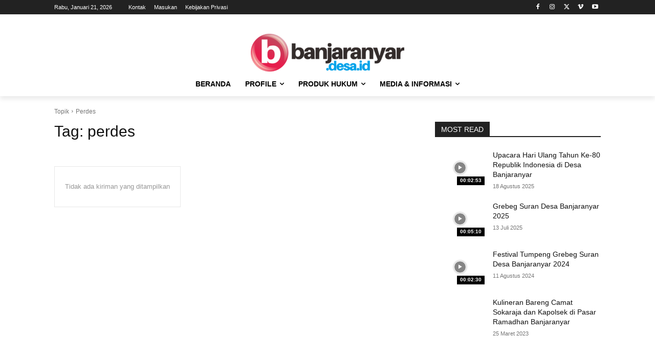

--- FILE ---
content_type: text/html; charset=UTF-8
request_url: https://www.banjaranyar.desa.id/tag/perdes/
body_size: 43045
content:
<!doctype html ><html dir="ltr" lang="id" prefix="og: https://ogp.me/ns#"><head><script data-no-optimize="1">var litespeed_docref=sessionStorage.getItem("litespeed_docref");litespeed_docref&&(Object.defineProperty(document,"referrer",{get:function(){return litespeed_docref}}),sessionStorage.removeItem("litespeed_docref"));</script> <meta charset="UTF-8" /><title>perdes | Pemerintah Desa Banjaranyar</title><meta name="viewport" content="width=device-width, initial-scale=1.0"><link rel="pingback" href="https://www.banjaranyar.desa.id/xmlrpc.php" /><meta name="robots" content="max-image-preview:large" /><meta name="google-site-verification" content="lcABsn9mSTUWyOTw-Mo5QfmfcSxWI5FgChpkckACwfY" /><meta name="msvalidate.01" content="A8C9BE7E58D0464936726672CAF36D1A" /><link rel="canonical" href="https://www.banjaranyar.desa.id/tag/perdes/" /><meta name="generator" content="All in One SEO (AIOSEO) 4.9.3" /> <script type="application/ld+json" class="aioseo-schema">{"@context":"https:\/\/schema.org","@graph":[{"@type":"BreadcrumbList","@id":"https:\/\/www.banjaranyar.desa.id\/tag\/perdes\/#breadcrumblist","itemListElement":[{"@type":"ListItem","@id":"https:\/\/www.banjaranyar.desa.id#listItem","position":1,"name":"Beranda","item":"https:\/\/www.banjaranyar.desa.id","nextItem":{"@type":"ListItem","@id":"https:\/\/www.banjaranyar.desa.id\/tag\/perdes\/#listItem","name":"perdes"}},{"@type":"ListItem","@id":"https:\/\/www.banjaranyar.desa.id\/tag\/perdes\/#listItem","position":2,"name":"perdes","previousItem":{"@type":"ListItem","@id":"https:\/\/www.banjaranyar.desa.id#listItem","name":"Beranda"}}]},{"@type":"CollectionPage","@id":"https:\/\/www.banjaranyar.desa.id\/tag\/perdes\/#collectionpage","url":"https:\/\/www.banjaranyar.desa.id\/tag\/perdes\/","name":"perdes | Pemerintah Desa Banjaranyar","inLanguage":"id-ID","isPartOf":{"@id":"https:\/\/www.banjaranyar.desa.id\/#website"},"breadcrumb":{"@id":"https:\/\/www.banjaranyar.desa.id\/tag\/perdes\/#breadcrumblist"}},{"@type":"Organization","@id":"https:\/\/www.banjaranyar.desa.id\/#organization","name":"Pemerintah Desa Banjaranyar","description":"Kecamatan Sokaraja, Kabupaten Banyumas, Jawa Tengah","url":"https:\/\/www.banjaranyar.desa.id\/","email":"info@banjaranyar.desa.id","telephone":"+6282325369900","numberOfEmployees":{"@type":"QuantitativeValue","value":12},"logo":{"@type":"ImageObject","url":"https:\/\/www.banjaranyar.desa.id\/wp-content\/uploads\/cropped-favicon-website-1-1-e1730317983905.png","@id":"https:\/\/www.banjaranyar.desa.id\/tag\/perdes\/#organizationLogo","width":112,"height":112,"caption":"favicon"},"image":{"@id":"https:\/\/www.banjaranyar.desa.id\/tag\/perdes\/#organizationLogo"},"sameAs":["https:\/\/www.facebook.com\/banjaranyar.desa.id","https:\/\/www.instagram.com\/banjaranyar.desa.id","https:\/\/www.youtube.com\/c\/baukirsosumihardjo\/"]},{"@type":"WebSite","@id":"https:\/\/www.banjaranyar.desa.id\/#website","url":"https:\/\/www.banjaranyar.desa.id\/","name":"Pemdes Banjaranyar","description":"Kecamatan Sokaraja, Kabupaten Banyumas, Jawa Tengah","inLanguage":"id-ID","publisher":{"@id":"https:\/\/www.banjaranyar.desa.id\/#organization"}}]}</script> <link rel="icon" type="image/png" href="https://www.banjaranyar.desa.id/wp-content/uploads/favicon-website-1-e1729806643588.png"><link rel='dns-prefetch' href='//fonts.googleapis.com' /><link rel="alternate" type="application/rss+xml" title="Pemerintah Desa Banjaranyar &raquo; Feed" href="https://www.banjaranyar.desa.id/feed/" /><link rel="alternate" type="application/rss+xml" title="Pemerintah Desa Banjaranyar &raquo; Umpan Komentar" href="https://www.banjaranyar.desa.id/comments/feed/" /><link rel="alternate" type="application/rss+xml" title="Pemerintah Desa Banjaranyar &raquo; perdes Umpan Tag" href="https://www.banjaranyar.desa.id/tag/perdes/feed/" /><link data-optimized="2" rel="stylesheet" href="https://www.banjaranyar.desa.id/wp-content/litespeed/css/8491999c74c34ea2b6ddaa590cd4d2cb.css?ver=ee79f" /> <script type="litespeed/javascript" data-src="https://www.banjaranyar.desa.id/wp-includes/js/jquery/jquery.min.js?ver=3.7.1" id="jquery-core-js"></script> <link rel="EditURI" type="application/rsd+xml" title="RSD" href="https://www.banjaranyar.desa.id/xmlrpc.php?rsd" /><meta name="generator" content="WordPress 6.9" /><link rel="icon" href="https://www.banjaranyar.desa.id/wp-content/uploads/cropped-favicon-website-1-1-32x32.png" sizes="32x32" /><link rel="icon" href="https://www.banjaranyar.desa.id/wp-content/uploads/cropped-favicon-website-1-1-192x192.png" sizes="192x192" /><link rel="apple-touch-icon" href="https://www.banjaranyar.desa.id/wp-content/uploads/cropped-favicon-website-1-1-180x180.png" /><meta name="msapplication-TileImage" content="https://www.banjaranyar.desa.id/wp-content/uploads/cropped-favicon-website-1-1-270x270.png" /><style></style><meta name="generator" content="WordPress Download Manager 3.3.46" /></head><body class="archive tag tag-perdes tag-78 wp-custom-logo wp-theme-Newspaper global-block-template-1 tdb-template  tdc-header-template  tdc-footer-template td-animation-stack-type0 td-boxed-layout" itemscope="itemscope" itemtype="https://schema.org/WebPage"><div class="td-scroll-up" data-style="style1"><i class="td-icon-menu-up"></i></div><div class="td-menu-background" style="visibility:hidden"></div><div id="td-mobile-nav" style="visibility:hidden"><div class="td-mobile-container"><div class="td-menu-socials-wrap"><div class="td-menu-socials"></div><div class="td-mobile-close">
<span><i class="td-icon-close-mobile"></i></span></div></div><div class="td-mobile-content"><div class="menu-banjaranyar-container"><ul id="menu-banjaranyar-2" class="td-mobile-main-menu"><li class="menu-item menu-item-type-custom menu-item-object-custom menu-item-home menu-item-first menu-item-5094"><a title="Beranda Halaman Depan" href="https://www.banjaranyar.desa.id/">Beranda</a></li><li class="menu-item menu-item-type-custom menu-item-object-custom menu-item-has-children menu-item-3991"><a title="Profile Desa Banjaranyar Kec. Sokaraja Kab. Banyumas" href="#">Profile<i class="td-icon-menu-right td-element-after"></i></a><ul class="sub-menu"><li class="menu-item menu-item-type-post_type menu-item-object-page menu-item-4518"><a title="Visi dan Misi Kepala Desa Banjaranyar Periode Tahun 2020 s/d 2027" href="https://www.banjaranyar.desa.id/visi-misi-2020-2027/">Visi Misi 2020-2027</a></li><li class="menu-item menu-item-type-custom menu-item-object-custom menu-item-3992"><a title="Letak Wilayah Lokasi Desa Banjaranyar Kec. Sokaraja Kab. Banyumas" href="https://www.banjaranyar.desa.id/wilayah-desa/">Wilayah Desa</a></li><li class="menu-item menu-item-type-custom menu-item-object-custom menu-item-4788"><a title="Peta Lokasi Geografis Wilayah Desa Banjaranyar Kec. Sokaraja Kab. Banyumas" target="_blank" href="https://banjaranyar.sokaraja.bunga-desa.id/peta-desa">Peta Wilayah</a></li><li class="menu-item menu-item-type-custom menu-item-object-custom menu-item-has-children menu-item-3411"><a title="Tugas Pokok dan Fungsi Pemdes, Perangkat Desa &#038; BPD" href="#">Tupoksi<i class="td-icon-menu-right td-element-after"></i></a><ul class="sub-menu"><li class="menu-item menu-item-type-post_type menu-item-object-page menu-item-3447"><a title="Tugas Pokok dan Fungsi Pemerintah Desa" href="https://www.banjaranyar.desa.id/tugas-pokok-dan-fungsi-pemerintah-desa/">Pemerintah Desa</a></li><li class="menu-item menu-item-type-post_type menu-item-object-page menu-item-3448"><a title="Tugas Pokok dan Fungsi Perangkat Desa" href="https://www.banjaranyar.desa.id/tugas-pokok-dan-fungsi-perangkat-desa/">Perangkat Desa</a></li><li class="menu-item menu-item-type-post_type menu-item-object-page menu-item-3449"><a title="Tugas Pokok dan Fungsi Badan Permusyawaratan Desa" href="https://www.banjaranyar.desa.id/fungsi-wewenang-dan-hak-bpd/">BPD</a></li></ul></li><li class="menu-item menu-item-type-custom menu-item-object-custom menu-item-has-children menu-item-3495"><a title="Lembaga Desa Banjaranyar Kec. Sokaraja Kab. Banyumas" href="#">Lembaga Desa<i class="td-icon-menu-right td-element-after"></i></a><ul class="sub-menu"><li class="menu-item menu-item-type-post_type menu-item-object-page menu-item-3527"><a title="Kepala Desa dan Perangkat Desa Banjaranyar Kec. Sokaraja Kab. Banyumas" href="https://www.banjaranyar.desa.id/aparatur-pemerintah-desa-banjaranyar/">Aparatur</a></li><li class="menu-item menu-item-type-post_type menu-item-object-page menu-item-3528"><a title="Badan Permusyawaratan Desa Banjaranyar Kec. Sokaraja Kab. Banyumas" href="https://www.banjaranyar.desa.id/anggota-badan-permusyawaratan-desa-bpd-periode-tahun-2020-2028/">BPD</a></li><li class="menu-item menu-item-type-post_type menu-item-object-page menu-item-3529"><a title="Lembaga Masyarakat RT dan RW Desa Banjaranyar Kec. Sokaraja Kabupaten Banyumas" href="https://www.banjaranyar.desa.id/ketua-rt-rw-desa-banjaranyar-periode-tahun-2013-2019/">RT/RW</a></li><li class="menu-item menu-item-type-post_type menu-item-object-page menu-item-3530"><a title="Lembaga Masyarakat Desa Lainnya" href="https://www.banjaranyar.desa.id/lembaga-desa-lainnya/">Lainnya</a></li></ul></li><li class="menu-item menu-item-type-custom menu-item-object-custom menu-item-has-children menu-item-3412"><a title="Hak dan Kewajiban Desa dan Masyarakat sesuai UU Desa No. 6 Tahun 2014" href="#">Hak Kewajiban<i class="td-icon-menu-right td-element-after"></i></a><ul class="sub-menu"><li class="menu-item menu-item-type-post_type menu-item-object-page menu-item-3451"><a title="Hak dan Kewajiban Desa sesuai UU Desa No. 6 Tahun 2014" href="https://www.banjaranyar.desa.id/hak-dan-kewajiban-desa/">Desa</a></li><li class="menu-item menu-item-type-post_type menu-item-object-page menu-item-3450"><a title="Hak dan Kewajiban Masyarakat Desa sesuai UU Desa No. 6 Tahun 2014" href="https://www.banjaranyar.desa.id/hak-dan-kewajiban-masyarakat/">Masyarakat</a></li></ul></li><li class="menu-item menu-item-type-post_type menu-item-object-page menu-item-3620"><a title="Daftar Tokoh atau Kepala Desa Banjaranyar Kec. Sokaraja Kab. Banyumas" href="https://www.banjaranyar.desa.id/tokoh-pemimpin-desa/">Tokoh Desa</a></li></ul></li><li class="menu-item menu-item-type-custom menu-item-object-custom menu-item-has-children menu-item-4057"><a title="Dokumen Informasi Hukum Desa Bajaranyar Kec. Sokaraja Kab. Banyumas" href="#">Produk Hukum<i class="td-icon-menu-right td-element-after"></i></a><ul class="sub-menu"><li class="menu-item menu-item-type-post_type menu-item-object-page menu-item-5312"><a title="Download Peraturan Desa Banjaranyar Kec. Sokaraja Kab. Banyumas" href="https://www.banjaranyar.desa.id/peraturan-desa-banjaranyar-kecamatan-sokaraja-kabupaten-banyumas/">Peraturan Desa</a></li><li class="menu-item menu-item-type-custom menu-item-object-custom menu-item-5479"><a title="Download Peraturan Kepala Desa Banjaranyar Kec. Sokaraja Kab. Banyumas" href="https://www.banjaranyar.desa.id/peraturan-kepala-desa-banjaranyar-kecamatan-sokaraja-kabupaten-banyumas/">Peraturan Kepala Desa</a></li></ul></li><li class="menu-item menu-item-type-custom menu-item-object-custom menu-item-has-children menu-item-5744"><a href="#">Media &#038; Informasi<i class="td-icon-menu-right td-element-after"></i></a><ul class="sub-menu"><li class="menu-item menu-item-type-custom menu-item-object-custom menu-item-has-children menu-item-5666"><a title="Buku Bacaan Tentang Desa" href="#">Buku Bacaan<i class="td-icon-menu-right td-element-after"></i></a><ul class="sub-menu"><li class="menu-item menu-item-type-post_type menu-item-object-page menu-item-5665"><a title="Mengenal Undang-Undang Keterbukaan Informasi Publik" href="https://www.banjaranyar.desa.id/keterbukaan-informasi-publik/">Keterbukaan Info Publik</a></li><li class="menu-item menu-item-type-post_type menu-item-object-page menu-item-5673"><a title="Buku Bacaan Tentang Desa dari Kementrian Desa, Pembangunan Daerah Tertinggal, Dan Transmigrasi Republik Indonesia" href="https://www.banjaranyar.desa.id/buku-bacaan-desa/">Buku Bacaan Desa</a></li><li class="menu-item menu-item-type-post_type menu-item-object-page menu-item-5683"><a title="Buku Petunjuk Teknis Operasional Pengelolaan Keuangan Desa" href="https://www.banjaranyar.desa.id/buku-petunjuk-teknis-operasional-pengelolaan-keuangan-desa/">Buku PTO PKD</a></li><li class="menu-item menu-item-type-post_type menu-item-object-page menu-item-5676"><a title="Buku Kerja ‐ Aplikasi Sistem Keuangan Desa (SISKEUDES) Edisi Tahun 2016" href="https://www.banjaranyar.desa.id/buku-kerja-aplikasi-sistem-keuangan-desa-siskeudes-2016/">Buku Kerja SISKEUDES</a></li></ul></li><li class="menu-item menu-item-type-custom menu-item-object-custom menu-item-has-children menu-item-5609"><a title="Download Peraturan Pelaksana Undang Undang Desa" href="#">Downloads<i class="td-icon-menu-right td-element-after"></i></a><ul class="sub-menu"><li class="menu-item menu-item-type-taxonomy menu-item-object-wpdmcategory menu-item-5611"><a title="Peraturan Menteri Dalam Negeri Republik Indonesia" href="https://www.banjaranyar.desa.id/download-category/peraturan-menteri/">Permendagri</a></li><li class="menu-item menu-item-type-taxonomy menu-item-object-wpdmcategory menu-item-5612"><a title="Peraturan Mentri Desa, Pembangunan Daerah Tertinggal, Dan Transmigrasi Republik Indonesia" href="https://www.banjaranyar.desa.id/download-category/permendesa/">Permendesa</a></li><li class="menu-item menu-item-type-taxonomy menu-item-object-wpdmcategory menu-item-5614"><a title="Peraturan Pemerintah Republik Indonesia Pelaksana UU Desa" href="https://www.banjaranyar.desa.id/download-category/peraturan-pemerintah/">Peraturan Pemerintah</a></li><li class="menu-item menu-item-type-taxonomy menu-item-object-wpdmcategory menu-item-5616"><a title="Undang Undang Desa Beserta Perubahannya" href="https://www.banjaranyar.desa.id/download-category/undang-undang-desa/">Undang Undang</a></li><li class="menu-item menu-item-type-taxonomy menu-item-object-wpdmcategory menu-item-5615"><a title="Peraturan Perundangan Lainnya Terkait Desa" href="https://www.banjaranyar.desa.id/download-category/lainnya/">Lainnya</a></li></ul></li><li class="menu-item menu-item-type-custom menu-item-object-custom menu-item-has-children menu-item-3499"><a title="Parameter Akun Kegiatan dan Belanja APBDes" href="#">Parameter APBDes<i class="td-icon-menu-right td-element-after"></i></a><ul class="sub-menu"><li class="menu-item menu-item-type-custom menu-item-object-custom menu-item-3498"><a title="Parameter Akun Kegiatan APBDes" href="https://www.banjaranyar.desa.id/parameter-kegiatan-apbdes/">Akun Kegiatan</a></li><li class="menu-item menu-item-type-custom menu-item-object-custom menu-item-3500"><a title="Parameter Akun Belanja APBDes		" href="https://www.banjaranyar.desa.id/parameter-rekening-akun-apbdes/">Akun Belanja</a></li></ul></li><li class="menu-item menu-item-type-taxonomy menu-item-object-category menu-item-5745"><a href="https://www.banjaranyar.desa.id/category/video/">Video</a></li></ul></li></ul></div></div></div></div><div class="td-search-background" style="visibility:hidden"></div><div class="td-search-wrap-mob" style="visibility:hidden"><div class="td-drop-down-search"><form method="get" class="td-search-form" action="https://www.banjaranyar.desa.id/"><div class="td-search-close">
<span><i class="td-icon-close-mobile"></i></span></div><div role="search" class="td-search-input">
<span>Cari</span>
<input id="td-header-search-mob" type="text" value="" name="s" autocomplete="off" /></div></form><div id="td-aj-search-mob" class="td-ajax-search-flex"></div></div></div><div id="td-outer-wrap" class="td-theme-wrap"><div class="td-header-template-wrap" style="position: relative"><div class="td-header-mobile-wrap "><div id="tdi_1" class="tdc-zone"><div class="tdc_zone tdi_2  wpb_row td-pb-row tdc-element-style"  ><style scoped>.tdi_2{min-height:0}@media (max-width:767px){.tdi_2:before{content:'';display:block;width:100vw;height:100%;position:absolute;left:50%;transform:translateX(-50%);box-shadow:0px 6px 8px 0px rgba(0,0,0,0.08);z-index:20;pointer-events:none}@media (max-width:767px){.tdi_2:before{width:100%}}}@media (max-width:767px){.tdi_2{position:relative}}</style><div class="tdi_1_rand_style td-element-style" ><style>@media (max-width:767px){.tdi_1_rand_style{background-color:#222222!important}}</style></div><div id="tdi_3" class="tdc-row"><div class="vc_row tdi_4  wpb_row td-pb-row" ><style scoped>.tdi_4,.tdi_4 .tdc-columns{min-height:0}.tdi_4,.tdi_4 .tdc-columns{display:block}.tdi_4 .tdc-columns{width:100%}.tdi_4:before,.tdi_4:after{display:table}@media (max-width:767px){@media (min-width:768px){.tdi_4{margin-left:-0px;margin-right:-0px}.tdi_4 .tdc-row-video-background-error,.tdi_4>.vc_column,.tdi_4>.tdc-columns>.vc_column{padding-left:0px;padding-right:0px}}}</style><div class="vc_column tdi_6  wpb_column vc_column_container tdc-column td-pb-span4"><style scoped>.tdi_6{vertical-align:baseline}.tdi_6>.wpb_wrapper,.tdi_6>.wpb_wrapper>.tdc-elements{display:block}.tdi_6>.wpb_wrapper>.tdc-elements{width:100%}.tdi_6>.wpb_wrapper>.vc_row_inner{width:auto}.tdi_6>.wpb_wrapper{width:auto;height:auto}@media (max-width:767px){.tdi_6{vertical-align:middle}}@media (max-width:767px){.tdi_6{width:20%!important;display:inline-block!important}}</style><div class="wpb_wrapper" ><div class="td_block_wrap tdb_mobile_menu tdi_7 td-pb-border-top td_block_template_1 tdb-header-align"  data-td-block-uid="tdi_7" ><style>@media (max-width:767px){.tdi_7{margin-top:2px!important;margin-left:-13px!important}}</style><style>.tdb-header-align{vertical-align:middle}.tdb_mobile_menu{margin-bottom:0;clear:none}.tdb_mobile_menu a{display:inline-block!important;position:relative;text-align:center;color:var(--td_theme_color,#4db2ec)}.tdb_mobile_menu a>span{display:flex;align-items:center;justify-content:center}.tdb_mobile_menu svg{height:auto}.tdb_mobile_menu svg,.tdb_mobile_menu svg *{fill:var(--td_theme_color,#4db2ec)}#tdc-live-iframe .tdb_mobile_menu a{pointer-events:none}.td-menu-mob-open-menu{overflow:hidden}.td-menu-mob-open-menu #td-outer-wrap{position:static}.tdi_7{display:inline-block}.tdi_7 .tdb-mobile-menu-button i{font-size:22px;width:55px;height:55px;line-height:55px}.tdi_7 .tdb-mobile-menu-button svg{width:22px}.tdi_7 .tdb-mobile-menu-button .tdb-mobile-menu-icon-svg{width:55px;height:55px}.tdi_7 .tdb-mobile-menu-button{color:#ffffff}.tdi_7 .tdb-mobile-menu-button svg,.tdi_7 .tdb-mobile-menu-button svg *{fill:#ffffff}@media (max-width:767px){.tdi_7 .tdb-mobile-menu-button i{font-size:27px;width:54px;height:54px;line-height:54px}.tdi_7 .tdb-mobile-menu-button svg{width:27px}.tdi_7 .tdb-mobile-menu-button .tdb-mobile-menu-icon-svg{width:54px;height:54px}}</style><div class="tdb-block-inner td-fix-index"><span class="tdb-mobile-menu-button"><i class="tdb-mobile-menu-icon td-icon-mobile"></i></span></div></div></div></div><div class="vc_column tdi_9  wpb_column vc_column_container tdc-column td-pb-span4"><style scoped>.tdi_9{vertical-align:baseline}.tdi_9>.wpb_wrapper,.tdi_9>.wpb_wrapper>.tdc-elements{display:block}.tdi_9>.wpb_wrapper>.tdc-elements{width:100%}.tdi_9>.wpb_wrapper>.vc_row_inner{width:auto}.tdi_9>.wpb_wrapper{width:auto;height:auto}@media (max-width:767px){.tdi_9{vertical-align:middle}}@media (max-width:767px){.tdi_9{width:60%!important;display:inline-block!important}}</style><div class="wpb_wrapper" ><div class="td_block_wrap tdb_header_logo tdi_10 td-pb-border-top td_block_template_1 tdb-header-align"  data-td-block-uid="tdi_10" ><style>@media (max-width:767px){.tdi_10{margin-top:-8px!important}}</style><style>.tdb_header_logo{margin-bottom:0;clear:none}.tdb_header_logo .tdb-logo-a,.tdb_header_logo h1{display:flex;pointer-events:auto;align-items:flex-start}.tdb_header_logo h1{margin:0;line-height:0}.tdb_header_logo .tdb-logo-img-wrap img{display:block}.tdb_header_logo .tdb-logo-svg-wrap+.tdb-logo-img-wrap{display:none}.tdb_header_logo .tdb-logo-svg-wrap svg{width:50px;display:block;transition:fill .3s ease}.tdb_header_logo .tdb-logo-text-wrap{display:flex}.tdb_header_logo .tdb-logo-text-title,.tdb_header_logo .tdb-logo-text-tagline{-webkit-transition:all 0.2s ease;transition:all 0.2s ease}.tdb_header_logo .tdb-logo-text-title{background-size:cover;background-position:center center;font-size:75px;font-family:serif;line-height:1.1;color:#222;white-space:nowrap}.tdb_header_logo .tdb-logo-text-tagline{margin-top:2px;font-size:12px;font-family:serif;letter-spacing:1.8px;line-height:1;color:#767676}.tdb_header_logo .tdb-logo-icon{position:relative;font-size:46px;color:#000}.tdb_header_logo .tdb-logo-icon-svg{line-height:0}.tdb_header_logo .tdb-logo-icon-svg svg{width:46px;height:auto}.tdb_header_logo .tdb-logo-icon-svg svg,.tdb_header_logo .tdb-logo-icon-svg svg *{fill:#000}.tdi_10 .tdb-logo-a,.tdi_10 h1{flex-direction:row;align-items:center;justify-content:center}.tdi_10 .tdb-logo-svg-wrap{display:block}.tdi_10 .tdb-logo-img-wrap{display:none}.tdi_10 .tdb-logo-text-tagline{margin-top:-3px;margin-left:0;display:block}.tdi_10 .tdb-logo-text-title{display:block;color:#ffffff}.tdi_10 .tdb-logo-text-wrap{flex-direction:column;align-items:center}.tdi_10 .tdb-logo-icon{top:0px;display:block}@media (max-width:767px){.tdb_header_logo .tdb-logo-text-title{font-size:36px}}@media (max-width:767px){.tdb_header_logo .tdb-logo-text-tagline{font-size:11px}}@media (min-width:768px) and (max-width:1018px){.tdi_10 .tdb-logo-img{max-width:186px}.tdi_10 .tdb-logo-text-tagline{margin-top:-2px;margin-left:0}}@media (max-width:767px){.tdi_10 .tdb-logo-svg-wrap+.tdb-logo-img-wrap{display:none}.tdi_10 .tdb-logo-img{max-width:180px}.tdi_10 .tdb-logo-img-wrap{display:block}}</style><div class="tdb-block-inner td-fix-index"><a class="tdb-logo-a" href="https://www.banjaranyar.desa.id/"><span class="tdb-logo-img-wrap"><img data-lazyloaded="1" src="[data-uri]" class="tdb-logo-img td-retina-data" data-retina="https://www.banjaranyar.desa.id/wp-content/uploads/logo-header-mobile.png" data-src="https://www.banjaranyar.desa.id/wp-content/uploads/footer-website-new-1-3-e1730167684949.png" alt="Logo"  title=""  width="390" height="96" loading="lazy" /></span></a></div></div></div></div><div class="vc_column tdi_12  wpb_column vc_column_container tdc-column td-pb-span4"><style scoped>.tdi_12{vertical-align:baseline}.tdi_12>.wpb_wrapper,.tdi_12>.wpb_wrapper>.tdc-elements{display:block}.tdi_12>.wpb_wrapper>.tdc-elements{width:100%}.tdi_12>.wpb_wrapper>.vc_row_inner{width:auto}.tdi_12>.wpb_wrapper{width:auto;height:auto}@media (max-width:767px){.tdi_12{vertical-align:middle}}@media (max-width:767px){.tdi_12{width:20%!important;display:inline-block!important}}</style><div class="wpb_wrapper" ><div class="td_block_wrap tdb_mobile_search tdi_13 td-pb-border-top td_block_template_1 tdb-header-align"  data-td-block-uid="tdi_13" ><style>@media (max-width:767px){.tdi_13{margin-right:-18px!important;margin-bottom:0px!important}}</style><style>.tdb_mobile_search{margin-bottom:0;clear:none}.tdb_mobile_search a{display:inline-block!important;position:relative;text-align:center;color:var(--td_theme_color,#4db2ec)}.tdb_mobile_search a>span{display:flex;align-items:center;justify-content:center}.tdb_mobile_search svg{height:auto}.tdb_mobile_search svg,.tdb_mobile_search svg *{fill:var(--td_theme_color,#4db2ec)}#tdc-live-iframe .tdb_mobile_search a{pointer-events:none}.td-search-opened{overflow:hidden}.td-search-opened #td-outer-wrap{position:static}.td-search-opened .td-search-wrap-mob{position:fixed;height:calc(100% + 1px)}.td-search-opened .td-drop-down-search{height:calc(100% + 1px);overflow-y:scroll;overflow-x:hidden}.tdi_13{display:inline-block;float:right;clear:none}.tdi_13 .tdb-header-search-button-mob i{font-size:22px;width:55px;height:55px;line-height:55px}.tdi_13 .tdb-header-search-button-mob svg{width:22px}.tdi_13 .tdb-header-search-button-mob .tdb-mobile-search-icon-svg{width:55px;height:55px;display:flex;justify-content:center}.tdi_13 .tdb-header-search-button-mob{color:#ffffff}.tdi_13 .tdb-header-search-button-mob svg,.tdi_13 .tdb-header-search-button-mob svg *{fill:#ffffff}</style><div class="tdb-block-inner td-fix-index"><span class="tdb-header-search-button-mob dropdown-toggle" data-toggle="dropdown"><span class="tdb-mobile-search-icon tdb-mobile-search-icon-svg" ><svg version="1.1" xmlns="http://www.w3.org/2000/svg" viewBox="0 0 1024 1024"><path d="M946.371 843.601l-125.379-125.44c43.643-65.925 65.495-142.1 65.475-218.040 0.051-101.069-38.676-202.588-115.835-279.706-77.117-77.148-178.606-115.948-279.644-115.886-101.079-0.061-202.557 38.738-279.665 115.876-77.169 77.128-115.937 178.627-115.907 279.716-0.031 101.069 38.728 202.588 115.907 279.665 77.117 77.117 178.616 115.825 279.665 115.804 75.94 0.020 152.136-21.862 218.061-65.495l125.348 125.46c30.915 30.904 81.029 30.904 111.954 0.020 30.915-30.935 30.915-81.029 0.020-111.974zM705.772 714.925c-59.443 59.341-136.899 88.842-214.784 88.924-77.896-0.082-155.341-29.583-214.784-88.924-59.443-59.484-88.975-136.919-89.037-214.804 0.061-77.885 29.604-155.372 89.037-214.825 59.464-59.443 136.878-88.945 214.784-89.016 77.865 0.082 155.3 29.583 214.784 89.016 59.361 59.464 88.914 136.919 88.945 214.825-0.041 77.885-29.583 155.361-88.945 214.804z"></path></svg></span></span></div></div></div></div></div></div></div></div></div><div class="td-header-desktop-wrap "><div id="tdi_14" class="tdc-zone"><div class="tdc_zone tdi_15  wpb_row td-pb-row tdc-element-style"  ><style scoped>.tdi_15{min-height:0}.tdi_15:before{content:'';display:block;width:100vw;height:100%;position:absolute;left:50%;transform:translateX(-50%);box-shadow:0px 6px 8px 0px rgba(0,0,0,0.08);z-index:20;pointer-events:none}.td-header-desktop-wrap{position:relative}@media (max-width:767px){.tdi_15:before{width:100%}}.tdi_15{position:relative}</style><div class="tdi_14_rand_style td-element-style" ><style>.tdi_14_rand_style{background-color:#ffffff!important}</style></div><div id="tdi_16" class="tdc-row stretch_row"><div class="vc_row tdi_17  wpb_row td-pb-row tdc-element-style" ><style scoped>.tdi_17,.tdi_17 .tdc-columns{min-height:0}.tdi_17,.tdi_17 .tdc-columns{display:block}.tdi_17 .tdc-columns{width:100%}.tdi_17:before,.tdi_17:after{display:table}@media (min-width:768px){.tdi_17{margin-left:-0px;margin-right:-0px}.tdi_17 .tdc-row-video-background-error,.tdi_17>.vc_column,.tdi_17>.tdc-columns>.vc_column{padding-left:0px;padding-right:0px}}.tdi_17{position:relative}.tdi_17 .td_block_wrap{text-align:left}</style><div class="tdi_16_rand_style td-element-style" ><style>.tdi_16_rand_style{background-color:#222222!important}</style></div><div class="vc_column tdi_19  wpb_column vc_column_container tdc-column td-pb-span12"><style scoped>.tdi_19{vertical-align:baseline}.tdi_19>.wpb_wrapper,.tdi_19>.wpb_wrapper>.tdc-elements{display:block}.tdi_19>.wpb_wrapper>.tdc-elements{width:100%}.tdi_19>.wpb_wrapper>.vc_row_inner{width:auto}.tdi_19>.wpb_wrapper{width:auto;height:auto}</style><div class="wpb_wrapper" ><div class="td_block_wrap tdb_header_date tdi_21 td-pb-border-top td_block_template_1 tdb-header-align"  data-td-block-uid="tdi_21" ><style>.tdi_21{margin-right:32px!important}@media (min-width:1019px) and (max-width:1140px){.tdi_21{margin-right:20px!important}}@media (min-width:768px) and (max-width:1018px){.tdi_21{margin-right:20px!important}}</style><style>.tdb_header_date{margin-bottom:0;clear:none}.tdb_header_date .tdb-block-inner{display:flex;align-items:baseline}.tdb_header_date .tdb-head-date-txt{font-family:var(--td_default_google_font_1,'Open Sans','Open Sans Regular',sans-serif);font-size:11px;line-height:1;color:#000}.tdi_21{display:inline-block}.tdi_21 .tdb-head-date-txt{color:#ffffff;line-height:28px!important}</style><div class="tdb-block-inner td-fix-index"><div class="tdb-head-date-txt">Rabu, Januari 21, 2026</div></div></div><div class="td_block_wrap tdb_mobile_horiz_menu tdi_22 td-pb-border-top td_block_template_1 tdb-header-align"  data-td-block-uid="tdi_22"  style=" z-index: 999;"><style>.tdi_22{margin-bottom:0px!important}@media (min-width:768px) and (max-width:1018px){.tdi_22{display:none!important}}</style><style>.tdb_mobile_horiz_menu{margin-bottom:0;clear:none}.tdb_mobile_horiz_menu.tdb-horiz-menu-singleline{width:100%}.tdb_mobile_horiz_menu.tdb-horiz-menu-singleline .tdb-horiz-menu{display:block;width:100%;overflow-x:auto;overflow-y:hidden;font-size:0;white-space:nowrap}.tdb_mobile_horiz_menu.tdb-horiz-menu-singleline .tdb-horiz-menu>li{position:static;display:inline-block;float:none}.tdb_mobile_horiz_menu.tdb-horiz-menu-singleline .tdb-horiz-menu ul{left:0;width:100%;z-index:-1}.tdb-horiz-menu{display:table;margin:0}.tdb-horiz-menu,.tdb-horiz-menu ul{list-style-type:none}.tdb-horiz-menu ul,.tdb-horiz-menu li{line-height:1}.tdb-horiz-menu li{margin:0;font-family:var(--td_default_google_font_1,'Open Sans','Open Sans Regular',sans-serif)}.tdb-horiz-menu li.current-menu-item>a,.tdb-horiz-menu li.current-menu-ancestor>a,.tdb-horiz-menu li.current-category-ancestor>a,.tdb-horiz-menu li.current-page-ancestor>a,.tdb-horiz-menu li:hover>a,.tdb-horiz-menu li.tdb-hover>a{color:var(--td_theme_color,#4db2ec)}.tdb-horiz-menu li.current-menu-item>a .tdb-sub-menu-icon-svg,.tdb-horiz-menu li.current-menu-ancestor>a .tdb-sub-menu-icon-svg,.tdb-horiz-menu li.current-category-ancestor>a .tdb-sub-menu-icon-svg,.tdb-horiz-menu li.current-page-ancestor>a .tdb-sub-menu-icon-svg,.tdb-horiz-menu li:hover>a .tdb-sub-menu-icon-svg,.tdb-horiz-menu li.tdb-hover>a .tdb-sub-menu-icon-svg,.tdb-horiz-menu li.current-menu-item>a .tdb-sub-menu-icon-svg *,.tdb-horiz-menu li.current-menu-ancestor>a .tdb-sub-menu-icon-svg *,.tdb-horiz-menu li.current-category-ancestor>a .tdb-sub-menu-icon-svg *,.tdb-horiz-menu li.current-page-ancestor>a .tdb-sub-menu-icon-svg *,.tdb-horiz-menu li:hover>a .tdb-sub-menu-icon-svg *,.tdb-horiz-menu li.tdb-hover>a .tdb-sub-menu-icon-svg *{fill:var(--td_theme_color,#4db2ec)}.tdb-horiz-menu>li{position:relative;float:left;font-size:0}.tdb-horiz-menu>li:hover ul{visibility:visible;opacity:1}.tdb-horiz-menu>li>a{display:inline-block;padding:0 9px;font-weight:700;font-size:13px;line-height:41px;vertical-align:middle;-webkit-backface-visibility:hidden;color:#000}.tdb-horiz-menu>li>a>.tdb-menu-item-text{display:inline-block}.tdb-horiz-menu>li>a .tdb-sub-menu-icon{margin:0 0 0 6px}.tdb-horiz-menu>li>a .tdb-sub-menu-icon-svg svg{position:relative;top:-1px;width:13px}.tdb-horiz-menu>li .tdb-menu-sep{position:relative}.tdb-horiz-menu>li:last-child .tdb-menu-sep{display:none}.tdb-horiz-menu .tdb-sub-menu-icon-svg,.tdb-horiz-menu .tdb-menu-sep-svg{line-height:0}.tdb-horiz-menu .tdb-sub-menu-icon-svg svg,.tdb-horiz-menu .tdb-menu-sep-svg svg{height:auto}.tdb-horiz-menu .tdb-sub-menu-icon-svg svg,.tdb-horiz-menu .tdb-menu-sep-svg svg,.tdb-horiz-menu .tdb-sub-menu-icon-svg svg *,.tdb-horiz-menu .tdb-menu-sep-svg svg *{fill:#000}.tdb-horiz-menu .tdb-sub-menu-icon{vertical-align:middle;position:relative;top:0;padding-left:0}.tdb-horiz-menu .tdb-menu-sep{vertical-align:middle;font-size:12px}.tdb-horiz-menu .tdb-menu-sep-svg svg{width:12px}.tdb-horiz-menu ul{position:absolute;top:auto;left:-7px;padding:8px 0;background-color:#fff;visibility:hidden;opacity:0}.tdb-horiz-menu ul li>a{white-space:nowrap;display:block;padding:5px 18px;font-size:11px;line-height:18px;color:#111}.tdb-horiz-menu ul li>a .tdb-sub-menu-icon{float:right;font-size:7px;line-height:20px}.tdb-horiz-menu ul li>a .tdb-sub-menu-icon-svg svg{width:7px}.tdc-dragged .tdb-horiz-menu ul{visibility:hidden!important;opacity:0!important;-webkit-transition:all 0.3s ease;transition:all 0.3s ease}.tdi_22{display:inline-block}.tdi_22 .tdb-horiz-menu>li{margin-right:16px}.tdi_22 .tdb-horiz-menu>li:last-child{margin-right:0}.tdi_22 .tdb-horiz-menu>li>a{padding:0px;color:#ffffff;font-size:11px!important;line-height:28px!important;font-weight:400!important}.tdi_22 .tdb-horiz-menu>li .tdb-menu-sep{top:0px}.tdi_22 .tdb-horiz-menu>li>a .tdb-sub-menu-icon{top:0px}.tdi_22 .tdb-horiz-menu>li>a .tdb-sub-menu-icon-svg svg,.tdi_22 .tdb-horiz-menu>li>a .tdb-sub-menu-icon-svg svg *{fill:#ffffff}.tdi_22 .tdb-horiz-menu>li.current-menu-item>a,.tdi_22 .tdb-horiz-menu>li.current-menu-ancestor>a,.tdi_22 .tdb-horiz-menu>li.current-category-ancestor>a,.tdi_22 .tdb-horiz-menu>li.current-page-ancestor>a,.tdi_22 .tdb-horiz-menu>li:hover>a{color:#4db2ec}.tdi_22 .tdb-horiz-menu>li.current-menu-item>a .tdb-sub-menu-icon-svg svg,.tdi_22 .tdb-horiz-menu>li.current-menu-item>a .tdb-sub-menu-icon-svg svg *,.tdi_22 .tdb-horiz-menu>li.current-menu-ancestor>a .tdb-sub-menu-icon-svg svg,.tdi_22 .tdb-horiz-menu>li.current-menu-ancestor>a .tdb-sub-menu-icon-svg svg *,.tdi_22 .tdb-horiz-menu>li.current-category-ancestor>a .tdb-sub-menu-icon-svg svg,.tdi_22 .tdb-horiz-menu>li.current-category-ancestor>a .tdb-sub-menu-icon-svg svg *,.tdi_22 .tdb-horiz-menu>li.current-page-ancestor>a .tdb-sub-menu-icon-svg svg,.tdi_22 .tdb-horiz-menu>li.current-page-ancestor>a .tdb-sub-menu-icon-svg svg *,.tdi_22 .tdb-horiz-menu>li:hover>a .tdb-sub-menu-icon-svg svg,.tdi_22 .tdb-horiz-menu>li:hover>a .tdb-sub-menu-icon-svg svg *{fill:#4db2ec}.tdi_22 .tdb-horiz-menu ul{left:-18px;box-shadow:1px 1px 4px 0px rgba(0,0,0,0.15)}.tdi_22 .tdb-horiz-menu ul li>a{line-height:1.2!important}</style><div id=tdi_22 class="td_block_inner td-fix-index"><div class="menu-atas-container"><ul id="menu-atas" class="tdb-horiz-menu"><li id="menu-item-3423" class="menu-item menu-item-type-post_type menu-item-object-page menu-item-3423"><a title="						" href="https://www.banjaranyar.desa.id/kontak/"><div class="tdb-menu-item-text">Kontak</div></a></li><li id="menu-item-3851" class="menu-item menu-item-type-post_type menu-item-object-page menu-item-3851"><a href="https://www.banjaranyar.desa.id/masukan/"><div class="tdb-menu-item-text">Masukan</div></a></li><li id="menu-item-3852" class="menu-item menu-item-type-post_type menu-item-object-page menu-item-3852"><a href="https://www.banjaranyar.desa.id/kebijakan-privasi/"><div class="tdb-menu-item-text">Kebijakan Privasi</div></a></li></ul></div></div></div><div class="tdm_block td_block_wrap tdm_block_socials tdi_23 tdm-content-horiz-left td-pb-border-top td_block_template_1"  data-td-block-uid="tdi_23" ><style>.tdm_block.tdm_block_socials{margin-bottom:0}.tdm-social-wrapper{*zoom:1}.tdm-social-wrapper:before,.tdm-social-wrapper:after{display:table;content:'';line-height:0}.tdm-social-wrapper:after{clear:both}.tdm-social-item-wrap{display:inline-block}.tdm-social-item{position:relative;display:inline-flex;align-items:center;justify-content:center;vertical-align:middle;-webkit-transition:all 0.2s;transition:all 0.2s;text-align:center;-webkit-transform:translateZ(0);transform:translateZ(0)}.tdm-social-item i{font-size:14px;color:var(--td_theme_color,#4db2ec);-webkit-transition:all 0.2s;transition:all 0.2s}.tdm-social-text{display:none;margin-top:-1px;vertical-align:middle;font-size:13px;color:var(--td_theme_color,#4db2ec);-webkit-transition:all 0.2s;transition:all 0.2s}.tdm-social-item-wrap:hover i,.tdm-social-item-wrap:hover .tdm-social-text{color:#000}.tdm-social-item-wrap:last-child .tdm-social-text{margin-right:0!important}.tdi_23{float:right;clear:none}</style><style>.tdi_24 .tdm-social-item i{font-size:12px;vertical-align:middle;line-height:22.8px}.tdi_24 .tdm-social-item i.td-icon-linkedin,.tdi_24 .tdm-social-item i.td-icon-pinterest,.tdi_24 .tdm-social-item i.td-icon-blogger,.tdi_24 .tdm-social-item i.td-icon-vimeo{font-size:9.6px}.tdi_24 .tdm-social-item{width:22.8px;height:22.8px;margin:2.5px 5px 2.5px 0}.tdi_24 .tdm-social-item-wrap:last-child .tdm-social-item{margin-right:0!important}.tdi_24 .tdm-social-item i,.tds-team-member2 .tdi_24.tds-social1 .tdm-social-item i{color:#ffffff}.tdi_24 .tdm-social-item-wrap:hover i,.tds-team-member2 .tdi_24.tds-social1 .tdm-social-item:hover i{color:#4db2ec}.tdi_24 .tdm-social-text{display:none;margin-left:2px;margin-right:18px}</style><div class="tdm-social-wrapper tds-social1 tdi_24"><div class="tdm-social-item-wrap"><a href="#"  title="Facebook" class="tdm-social-item"><i class="td-icon-font td-icon-facebook"></i><span style="display: none">Facebook</span></a></div><div class="tdm-social-item-wrap"><a href="#"  title="Instagram" class="tdm-social-item"><i class="td-icon-font td-icon-instagram"></i><span style="display: none">Instagram</span></a></div><div class="tdm-social-item-wrap"><a href="#"  title="Twitter" class="tdm-social-item"><i class="td-icon-font td-icon-twitter"></i><span style="display: none">Twitter</span></a></div><div class="tdm-social-item-wrap"><a href="#"  title="Vimeo" class="tdm-social-item"><i class="td-icon-font td-icon-vimeo"></i><span style="display: none">Vimeo</span></a></div><div class="tdm-social-item-wrap"><a href="#"  title="Youtube" class="tdm-social-item"><i class="td-icon-font td-icon-youtube"></i><span style="display: none">Youtube</span></a></div></div></div></div></div></div></div><div id="tdi_25" class="tdc-row"><div class="vc_row tdi_26  wpb_row td-pb-row" ><style scoped>.tdi_26,.tdi_26 .tdc-columns{min-height:0}.tdi_26,.tdi_26 .tdc-columns{display:block}.tdi_26 .tdc-columns{width:100%}.tdi_26:before,.tdi_26:after{display:table}</style><div class="vc_column tdi_28  wpb_column vc_column_container tdc-column td-pb-span12"><style scoped>.tdi_28{vertical-align:baseline}.tdi_28>.wpb_wrapper,.tdi_28>.wpb_wrapper>.tdc-elements{display:block}.tdi_28>.wpb_wrapper>.tdc-elements{width:100%}.tdi_28>.wpb_wrapper>.vc_row_inner{width:auto}.tdi_28>.wpb_wrapper{width:auto;height:auto}</style><div class="wpb_wrapper" ><div class="vc_row_inner tdi_30  vc_row vc_inner wpb_row td-pb-row tdc-row-content-vert-center" ><style scoped>.tdi_30{position:relative!important;top:0;transform:none;-webkit-transform:none}.tdi_30,.tdi_30 .tdc-inner-columns{display:block}.tdi_30 .tdc-inner-columns{width:100%}@media (min-width:768px){.tdi_30{margin-left:-0px;margin-right:-0px}.tdi_30>.vc_column_inner,.tdi_30>.tdc-inner-columns>.vc_column_inner{padding-left:0px;padding-right:0px}}@media (min-width:767px){.tdi_30.tdc-row-content-vert-center,.tdi_30.tdc-row-content-vert-center .tdc-inner-columns{display:flex;align-items:center;flex:1}.tdi_30.tdc-row-content-vert-bottom,.tdi_30.tdc-row-content-vert-bottom .tdc-inner-columns{display:flex;align-items:flex-end;flex:1}.tdi_30.tdc-row-content-vert-center .td_block_wrap{vertical-align:middle}.tdi_30.tdc-row-content-vert-bottom .td_block_wrap{vertical-align:bottom}}.tdi_30{padding-top:28px!important;padding-bottom:9px!important}.tdi_30 .td_block_wrap{text-align:left}@media (min-width:768px) and (max-width:1018px){.tdi_30{margin-bottom:-3px!important;padding-top:9px!important;padding-bottom:0px!important}}</style><div class="vc_column_inner tdi_32  wpb_column vc_column_container tdc-inner-column td-pb-span4"><style scoped>.tdi_32{vertical-align:baseline}.tdi_32 .vc_column-inner>.wpb_wrapper,.tdi_32 .vc_column-inner>.wpb_wrapper .tdc-elements{display:block}.tdi_32 .vc_column-inner>.wpb_wrapper .tdc-elements{width:100%}.tdi_32{width:30%!important}@media (min-width:1019px) and (max-width:1140px){.tdi_32{width:24%!important}}@media (min-width:768px) and (max-width:1018px){.tdi_32{width:calc(100% - 468px)!important}}</style><div class="vc_column-inner"><div class="wpb_wrapper" ></div></div></div><div class="vc_column_inner tdi_34  wpb_column vc_column_container tdc-inner-column td-pb-span8"><style scoped>.tdi_34{vertical-align:baseline}.tdi_34 .vc_column-inner>.wpb_wrapper,.tdi_34 .vc_column-inner>.wpb_wrapper .tdc-elements{display:block}.tdi_34 .vc_column-inner>.wpb_wrapper .tdc-elements{width:100%}.tdi_34{width:70%!important}@media (min-width:1019px) and (max-width:1140px){.tdi_34{width:76%!important}}@media (min-width:768px) and (max-width:1018px){.tdi_34{width:468px!important}}</style><div class="vc_column-inner"><div class="wpb_wrapper" ></div></div></div></div><div class="td_block_wrap tdb_header_logo tdi_35 td-pb-border-top td_block_template_1 tdb-header-align"  data-td-block-uid="tdi_35" ><style>.tdi_35 .tdb-logo-a,.tdi_35 h1{flex-direction:row;align-items:flex-end;justify-content:center}.tdi_35 .tdb-logo-svg-wrap{display:block}.tdi_35 .tdb-logo-svg-wrap+.tdb-logo-img-wrap{display:none}.tdi_35 .tdb-logo-img-wrap{display:block}.tdi_35 .tdb-logo-text-tagline{margin-top:2px;margin-left:0;display:block}.tdi_35 .tdb-logo-text-title{display:block}.tdi_35 .tdb-logo-text-wrap{flex-direction:column;align-items:center}.tdi_35 .tdb-logo-icon{top:0px;display:block}@media (min-width:768px) and (max-width:1018px){.tdi_35 .tdb-logo-img{max-width:220px}}</style><div class="tdb-block-inner td-fix-index"><a class="tdb-logo-a" href="https://www.banjaranyar.desa.id/"><span class="tdb-logo-img-wrap"><img data-lazyloaded="1" src="[data-uri]" width="300" height="74" class="tdb-logo-img" data-src="https://www.banjaranyar.desa.id/wp-content/uploads/Logo-Website-New-1-300x74.png" alt="Logo"  title="" loading="lazy" /></span></a></div></div><div class="vc_row_inner tdi_37  vc_row vc_inner wpb_row td-pb-row" ><style scoped>.tdi_37{position:relative!important;top:0;transform:none;-webkit-transform:none}.tdi_37,.tdi_37 .tdc-inner-columns{display:block}.tdi_37 .tdc-inner-columns{width:100%}</style><div class="vc_column_inner tdi_39  wpb_column vc_column_container tdc-inner-column td-pb-span12"><style scoped>.tdi_39{vertical-align:middle}.tdi_39 .vc_column-inner>.wpb_wrapper,.tdi_39 .vc_column-inner>.wpb_wrapper .tdc-elements{display:flex;flex-direction:row;flex-wrap:nowrap;justify-content:center;align-items:flex-start}.tdi_39 .vc_column-inner>.wpb_wrapper .tdc-elements{width:100%}.tdi_39 .vc_column-inner,.tdi_39 .vc_column-inner>.wpb_wrapper{width:100%;height:100%}</style><div class="vc_column-inner"><div class="wpb_wrapper" ><div class="td_block_wrap tdb_header_menu tdi_40 tds_menu_active1 tds_menu_sub_active1 tdb-head-menu-inline tdb-mm-align-screen td-pb-border-top td_block_template_1 tdb-header-align"  data-td-block-uid="tdi_40"  style=" z-index: 999;"><style>.tdb_header_menu{margin-bottom:0;z-index:999;clear:none}.tdb_header_menu .tdb-main-sub-icon-fake,.tdb_header_menu .tdb-sub-icon-fake{display:none}.rtl .tdb_header_menu .tdb-menu{display:flex}.tdb_header_menu .tdb-menu{display:inline-block;vertical-align:middle;margin:0}.tdb_header_menu .tdb-menu .tdb-mega-menu-inactive,.tdb_header_menu .tdb-menu .tdb-menu-item-inactive{pointer-events:none}.tdb_header_menu .tdb-menu .tdb-mega-menu-inactive>ul,.tdb_header_menu .tdb-menu .tdb-menu-item-inactive>ul{visibility:hidden;opacity:0}.tdb_header_menu .tdb-menu .sub-menu{font-size:14px;position:absolute;top:-999em;background-color:#fff;z-index:99}.tdb_header_menu .tdb-menu .sub-menu>li{list-style-type:none;margin:0;font-family:var(--td_default_google_font_1,'Open Sans','Open Sans Regular',sans-serif)}.tdb_header_menu .tdb-menu>li{float:left;list-style-type:none;margin:0}.tdb_header_menu .tdb-menu>li>a{position:relative;display:inline-block;padding:0 14px;font-weight:700;font-size:14px;line-height:48px;vertical-align:middle;text-transform:uppercase;-webkit-backface-visibility:hidden;color:#000;font-family:var(--td_default_google_font_1,'Open Sans','Open Sans Regular',sans-serif)}.tdb_header_menu .tdb-menu>li>a:after{content:'';position:absolute;bottom:0;left:0;right:0;margin:0 auto;width:0;height:3px;background-color:var(--td_theme_color,#4db2ec);-webkit-transform:translate3d(0,0,0);transform:translate3d(0,0,0);-webkit-transition:width 0.2s ease;transition:width 0.2s ease}.tdb_header_menu .tdb-menu>li>a>.tdb-menu-item-text{display:inline-block}.tdb_header_menu .tdb-menu>li>a .tdb-menu-item-text,.tdb_header_menu .tdb-menu>li>a span{vertical-align:middle;float:left}.tdb_header_menu .tdb-menu>li>a .tdb-sub-menu-icon{margin:0 0 0 7px}.tdb_header_menu .tdb-menu>li>a .tdb-sub-menu-icon-svg{float:none;line-height:0}.tdb_header_menu .tdb-menu>li>a .tdb-sub-menu-icon-svg svg{width:14px;height:auto}.tdb_header_menu .tdb-menu>li>a .tdb-sub-menu-icon-svg svg,.tdb_header_menu .tdb-menu>li>a .tdb-sub-menu-icon-svg svg *{fill:#000}.tdb_header_menu .tdb-menu>li.current-menu-item>a:after,.tdb_header_menu .tdb-menu>li.current-menu-ancestor>a:after,.tdb_header_menu .tdb-menu>li.current-category-ancestor>a:after,.tdb_header_menu .tdb-menu>li.current-page-ancestor>a:after,.tdb_header_menu .tdb-menu>li:hover>a:after,.tdb_header_menu .tdb-menu>li.tdb-hover>a:after{width:100%}.tdb_header_menu .tdb-menu>li:hover>ul,.tdb_header_menu .tdb-menu>li.tdb-hover>ul{top:auto;display:block!important}.tdb_header_menu .tdb-menu>li.td-normal-menu>ul.sub-menu{top:auto;left:0;z-index:99}.tdb_header_menu .tdb-menu>li .tdb-menu-sep{position:relative;vertical-align:middle;font-size:14px}.tdb_header_menu .tdb-menu>li .tdb-menu-sep-svg{line-height:0}.tdb_header_menu .tdb-menu>li .tdb-menu-sep-svg svg{width:14px;height:auto}.tdb_header_menu .tdb-menu>li:last-child .tdb-menu-sep{display:none}.tdb_header_menu .tdb-menu-item-text{word-wrap:break-word}.tdb_header_menu .tdb-menu-item-text,.tdb_header_menu .tdb-sub-menu-icon,.tdb_header_menu .tdb-menu-more-subicon{vertical-align:middle}.tdb_header_menu .tdb-sub-menu-icon,.tdb_header_menu .tdb-menu-more-subicon{position:relative;top:0;padding-left:0}.tdb_header_menu .tdb-normal-menu{position:relative}.tdb_header_menu .tdb-normal-menu ul{left:0;padding:15px 0;text-align:left}.tdb_header_menu .tdb-normal-menu ul ul{margin-top:-15px}.tdb_header_menu .tdb-normal-menu ul .tdb-menu-item{position:relative;list-style-type:none}.tdb_header_menu .tdb-normal-menu ul .tdb-menu-item>a{position:relative;display:block;padding:7px 30px;font-size:12px;line-height:20px;color:#111}.tdb_header_menu .tdb-normal-menu ul .tdb-menu-item>a .tdb-sub-menu-icon,.tdb_header_menu .td-pulldown-filter-list .tdb-menu-item>a .tdb-sub-menu-icon{position:absolute;top:50%;-webkit-transform:translateY(-50%);transform:translateY(-50%);right:0;padding-right:inherit;font-size:7px;line-height:20px}.tdb_header_menu .tdb-normal-menu ul .tdb-menu-item>a .tdb-sub-menu-icon-svg,.tdb_header_menu .td-pulldown-filter-list .tdb-menu-item>a .tdb-sub-menu-icon-svg{line-height:0}.tdb_header_menu .tdb-normal-menu ul .tdb-menu-item>a .tdb-sub-menu-icon-svg svg,.tdb_header_menu .td-pulldown-filter-list .tdb-menu-item>a .tdb-sub-menu-icon-svg svg{width:7px;height:auto}.tdb_header_menu .tdb-normal-menu ul .tdb-menu-item>a .tdb-sub-menu-icon-svg svg,.tdb_header_menu .tdb-normal-menu ul .tdb-menu-item>a .tdb-sub-menu-icon-svg svg *,.tdb_header_menu .td-pulldown-filter-list .tdb-menu-item>a .tdb-sub-menu-icon svg,.tdb_header_menu .td-pulldown-filter-list .tdb-menu-item>a .tdb-sub-menu-icon svg *{fill:#000}.tdb_header_menu .tdb-normal-menu ul .tdb-menu-item:hover>ul,.tdb_header_menu .tdb-normal-menu ul .tdb-menu-item.tdb-hover>ul{top:0;display:block!important}.tdb_header_menu .tdb-normal-menu ul .tdb-menu-item.current-menu-item>a,.tdb_header_menu .tdb-normal-menu ul .tdb-menu-item.current-menu-ancestor>a,.tdb_header_menu .tdb-normal-menu ul .tdb-menu-item.current-category-ancestor>a,.tdb_header_menu .tdb-normal-menu ul .tdb-menu-item.current-page-ancestor>a,.tdb_header_menu .tdb-normal-menu ul .tdb-menu-item.tdb-hover>a,.tdb_header_menu .tdb-normal-menu ul .tdb-menu-item:hover>a{color:var(--td_theme_color,#4db2ec)}.tdb_header_menu .tdb-normal-menu>ul{left:-15px}.tdb_header_menu.tdb-menu-sub-inline .tdb-normal-menu ul,.tdb_header_menu.tdb-menu-sub-inline .td-pulldown-filter-list{width:100%!important}.tdb_header_menu.tdb-menu-sub-inline .tdb-normal-menu ul li,.tdb_header_menu.tdb-menu-sub-inline .td-pulldown-filter-list li{display:inline-block;width:auto!important}.tdb_header_menu.tdb-menu-sub-inline .tdb-normal-menu,.tdb_header_menu.tdb-menu-sub-inline .tdb-normal-menu .tdb-menu-item{position:static}.tdb_header_menu.tdb-menu-sub-inline .tdb-normal-menu ul ul{margin-top:0!important}.tdb_header_menu.tdb-menu-sub-inline .tdb-normal-menu>ul{left:0!important}.tdb_header_menu.tdb-menu-sub-inline .tdb-normal-menu .tdb-menu-item>a .tdb-sub-menu-icon{float:none;line-height:1}.tdb_header_menu.tdb-menu-sub-inline .tdb-normal-menu .tdb-menu-item:hover>ul,.tdb_header_menu.tdb-menu-sub-inline .tdb-normal-menu .tdb-menu-item.tdb-hover>ul{top:100%}.tdb_header_menu.tdb-menu-sub-inline .tdb-menu-items-dropdown{position:static}.tdb_header_menu.tdb-menu-sub-inline .td-pulldown-filter-list{left:0!important}.tdb-menu .tdb-mega-menu .sub-menu{-webkit-transition:opacity 0.3s ease;transition:opacity 0.3s ease;width:1114px!important}.tdb-menu .tdb-mega-menu .sub-menu,.tdb-menu .tdb-mega-menu .sub-menu>li{position:absolute;left:50%;-webkit-transform:translateX(-50%);transform:translateX(-50%)}.tdb-menu .tdb-mega-menu .sub-menu>li{top:0;width:100%;max-width:1114px!important;height:auto;background-color:#fff;border:1px solid #eaeaea;overflow:hidden}.tdc-dragged .tdb-block-menu ul{visibility:hidden!important;opacity:0!important;-webkit-transition:all 0.3s ease;transition:all 0.3s ease}.tdb-mm-align-screen .tdb-menu .tdb-mega-menu .sub-menu{-webkit-transform:translateX(0);transform:translateX(0)}.tdb-mm-align-parent .tdb-menu .tdb-mega-menu{position:relative}.tdb-menu .tdb-mega-menu .tdc-row:not([class*='stretch_row_']),.tdb-menu .tdb-mega-menu .tdc-row-composer:not([class*='stretch_row_']){width:auto!important;max-width:1240px}.tdb-menu .tdb-mega-menu-page>.sub-menu>li .tdb-page-tpl-edit-btns{position:absolute;top:0;left:0;display:none;flex-wrap:wrap;gap:0 4px}.tdb-menu .tdb-mega-menu-page>.sub-menu>li:hover .tdb-page-tpl-edit-btns{display:flex}.tdb-menu .tdb-mega-menu-page>.sub-menu>li .tdb-page-tpl-edit-btn{background-color:#000;padding:1px 8px 2px;font-size:11px;color:#fff;z-index:100}.tdi_40{display:inline-block}.tdi_40 .tdb-menu>li .tdb-menu-sep,.tdi_40 .tdb-menu-items-dropdown .tdb-menu-sep{top:-1px}.tdi_40 .tdb-menu>li>a .tdb-sub-menu-icon,.tdi_40 .td-subcat-more .tdb-menu-more-subicon{top:-1px}.tdi_40 .td-subcat-more .tdb-menu-more-icon{top:0px}.tdi_40 .tdb-normal-menu ul .tdb-menu-item>a .tdb-sub-menu-icon,.tdi_40 .td-pulldown-filter-list .tdb-menu-item>a .tdb-sub-menu-icon{right:0;margin-top:1px}.tdi_40 .tdb-menu .tdb-normal-menu ul,.tdi_40 .td-pulldown-filter-list,.tdi_40 .td-pulldown-filter-list .sub-menu{box-shadow:1px 1px 4px 0px rgba(0,0,0,0.15)}.tdi_40:not(.tdb-mm-align-screen) .tdb-mega-menu .sub-menu,.tdi_40 .tdb-mega-menu .sub-menu>li{max-width:1300px!important}.tdi_40 .tdb-mega-menu .tdb_header_mega_menu{min-height:345px}.tdi_40 .tdb-menu .tdb-mega-menu .sub-menu>li{box-shadow:0px 2px 6px 0px rgba(0,0,0,0.1)}@media (max-width:1140px){.tdb-menu .tdb-mega-menu .sub-menu>li{width:100%!important}}@media (min-width:1019px) and (max-width:1140px){.tdi_40 .tdb-mega-menu .tdb_header_mega_menu{min-height:300px}}@media (min-width:768px) and (max-width:1018px){.tdi_40 .tdb-menu>li>a,.tdi_40 .td-subcat-more{padding:0 12px}.tdi_40 .tdb-menu>li>a,.tdi_40 .td-subcat-more,.tdi_40 .td-subcat-more>.tdb-menu-item-text{font-size:11px!important;line-height:48px!important}.tdi_40 .tdb-mega-menu .tdb_header_mega_menu{min-height:240px}.tdi_40 .tdb-mega-menu-page>.sub-menu>li{padding:14px}}</style><style>.tdi_40 .tdb-menu>li>a:after,.tdi_40 .tdb-menu-items-dropdown .td-subcat-more:after{background-color:;bottom:0px}</style><div id=tdi_40 class="td_block_inner td-fix-index"><div class="tdb-main-sub-icon-fake"><i class="tdb-sub-menu-icon td-icon-down tdb-main-sub-menu-icon"></i></div><div class="tdb-sub-icon-fake"><i class="tdb-sub-menu-icon td-icon-right-arrow"></i></div><ul id="menu-banjaranyar-3" class="tdb-block-menu tdb-menu tdb-menu-items-visible"><li class="menu-item menu-item-type-custom menu-item-object-custom menu-item-home menu-item-first tdb-menu-item-button tdb-menu-item tdb-normal-menu menu-item-5094"><a title="Beranda Halaman Depan" href="https://www.banjaranyar.desa.id/"><div class="tdb-menu-item-text">Beranda</div></a></li><li class="menu-item menu-item-type-custom menu-item-object-custom menu-item-has-children tdb-menu-item-button tdb-menu-item tdb-normal-menu menu-item-3991 tdb-menu-item-inactive"><a title="Profile Desa Banjaranyar Kec. Sokaraja Kab. Banyumas" href="#"><div class="tdb-menu-item-text">Profile</div><i class="tdb-sub-menu-icon td-icon-down tdb-main-sub-menu-icon"></i></a><ul class="sub-menu"><li class="menu-item menu-item-type-post_type menu-item-object-page tdb-menu-item tdb-normal-menu menu-item-4518"><a title="Visi dan Misi Kepala Desa Banjaranyar Periode Tahun 2020 s/d 2027" href="https://www.banjaranyar.desa.id/visi-misi-2020-2027/"><div class="tdb-menu-item-text">Visi Misi 2020-2027</div></a></li><li class="menu-item menu-item-type-custom menu-item-object-custom tdb-menu-item tdb-normal-menu menu-item-3992"><a title="Letak Wilayah Lokasi Desa Banjaranyar Kec. Sokaraja Kab. Banyumas" href="https://www.banjaranyar.desa.id/wilayah-desa/"><div class="tdb-menu-item-text">Wilayah Desa</div></a></li><li class="menu-item menu-item-type-custom menu-item-object-custom tdb-menu-item tdb-normal-menu menu-item-4788"><a title="Peta Lokasi Geografis Wilayah Desa Banjaranyar Kec. Sokaraja Kab. Banyumas" target="_blank" href="https://banjaranyar.sokaraja.bunga-desa.id/peta-desa"><div class="tdb-menu-item-text">Peta Wilayah</div></a></li><li class="menu-item menu-item-type-custom menu-item-object-custom menu-item-has-children tdb-menu-item tdb-normal-menu menu-item-3411 tdb-menu-item-inactive"><a title="Tugas Pokok dan Fungsi Pemdes, Perangkat Desa &#038; BPD" href="#"><div class="tdb-menu-item-text">Tupoksi</div><i class="tdb-sub-menu-icon td-icon-right-arrow"></i></a><ul class="sub-menu"><li class="menu-item menu-item-type-post_type menu-item-object-page tdb-menu-item tdb-normal-menu menu-item-3447"><a title="Tugas Pokok dan Fungsi Pemerintah Desa" href="https://www.banjaranyar.desa.id/tugas-pokok-dan-fungsi-pemerintah-desa/"><div class="tdb-menu-item-text">Pemerintah Desa</div></a></li><li class="menu-item menu-item-type-post_type menu-item-object-page tdb-menu-item tdb-normal-menu menu-item-3448"><a title="Tugas Pokok dan Fungsi Perangkat Desa" href="https://www.banjaranyar.desa.id/tugas-pokok-dan-fungsi-perangkat-desa/"><div class="tdb-menu-item-text">Perangkat Desa</div></a></li><li class="menu-item menu-item-type-post_type menu-item-object-page tdb-menu-item tdb-normal-menu menu-item-3449"><a title="Tugas Pokok dan Fungsi Badan Permusyawaratan Desa" href="https://www.banjaranyar.desa.id/fungsi-wewenang-dan-hak-bpd/"><div class="tdb-menu-item-text">BPD</div></a></li></ul></li><li class="menu-item menu-item-type-custom menu-item-object-custom menu-item-has-children tdb-menu-item tdb-normal-menu menu-item-3495 tdb-menu-item-inactive"><a title="Lembaga Desa Banjaranyar Kec. Sokaraja Kab. Banyumas" href="#"><div class="tdb-menu-item-text">Lembaga Desa</div><i class="tdb-sub-menu-icon td-icon-right-arrow"></i></a><ul class="sub-menu"><li class="menu-item menu-item-type-post_type menu-item-object-page tdb-menu-item tdb-normal-menu menu-item-3527"><a title="Kepala Desa dan Perangkat Desa Banjaranyar Kec. Sokaraja Kab. Banyumas" href="https://www.banjaranyar.desa.id/aparatur-pemerintah-desa-banjaranyar/"><div class="tdb-menu-item-text">Aparatur</div></a></li><li class="menu-item menu-item-type-post_type menu-item-object-page tdb-menu-item tdb-normal-menu menu-item-3528"><a title="Badan Permusyawaratan Desa Banjaranyar Kec. Sokaraja Kab. Banyumas" href="https://www.banjaranyar.desa.id/anggota-badan-permusyawaratan-desa-bpd-periode-tahun-2020-2028/"><div class="tdb-menu-item-text">BPD</div></a></li><li class="menu-item menu-item-type-post_type menu-item-object-page tdb-menu-item tdb-normal-menu menu-item-3529"><a title="Lembaga Masyarakat RT dan RW Desa Banjaranyar Kec. Sokaraja Kabupaten Banyumas" href="https://www.banjaranyar.desa.id/ketua-rt-rw-desa-banjaranyar-periode-tahun-2013-2019/"><div class="tdb-menu-item-text">RT/RW</div></a></li><li class="menu-item menu-item-type-post_type menu-item-object-page tdb-menu-item tdb-normal-menu menu-item-3530"><a title="Lembaga Masyarakat Desa Lainnya" href="https://www.banjaranyar.desa.id/lembaga-desa-lainnya/"><div class="tdb-menu-item-text">Lainnya</div></a></li></ul></li><li class="menu-item menu-item-type-custom menu-item-object-custom menu-item-has-children tdb-menu-item tdb-normal-menu menu-item-3412 tdb-menu-item-inactive"><a title="Hak dan Kewajiban Desa dan Masyarakat sesuai UU Desa No. 6 Tahun 2014" href="#"><div class="tdb-menu-item-text">Hak Kewajiban</div><i class="tdb-sub-menu-icon td-icon-right-arrow"></i></a><ul class="sub-menu"><li class="menu-item menu-item-type-post_type menu-item-object-page tdb-menu-item tdb-normal-menu menu-item-3451"><a title="Hak dan Kewajiban Desa sesuai UU Desa No. 6 Tahun 2014" href="https://www.banjaranyar.desa.id/hak-dan-kewajiban-desa/"><div class="tdb-menu-item-text">Desa</div></a></li><li class="menu-item menu-item-type-post_type menu-item-object-page tdb-menu-item tdb-normal-menu menu-item-3450"><a title="Hak dan Kewajiban Masyarakat Desa sesuai UU Desa No. 6 Tahun 2014" href="https://www.banjaranyar.desa.id/hak-dan-kewajiban-masyarakat/"><div class="tdb-menu-item-text">Masyarakat</div></a></li></ul></li><li class="menu-item menu-item-type-post_type menu-item-object-page tdb-menu-item tdb-normal-menu menu-item-3620"><a title="Daftar Tokoh atau Kepala Desa Banjaranyar Kec. Sokaraja Kab. Banyumas" href="https://www.banjaranyar.desa.id/tokoh-pemimpin-desa/"><div class="tdb-menu-item-text">Tokoh Desa</div></a></li></ul></li><li class="menu-item menu-item-type-custom menu-item-object-custom menu-item-has-children tdb-menu-item-button tdb-menu-item tdb-normal-menu menu-item-4057 tdb-menu-item-inactive"><a title="Dokumen Informasi Hukum Desa Bajaranyar Kec. Sokaraja Kab. Banyumas" href="#"><div class="tdb-menu-item-text">Produk Hukum</div><i class="tdb-sub-menu-icon td-icon-down tdb-main-sub-menu-icon"></i></a><ul class="sub-menu"><li class="menu-item menu-item-type-post_type menu-item-object-page tdb-menu-item tdb-normal-menu menu-item-5312"><a title="Download Peraturan Desa Banjaranyar Kec. Sokaraja Kab. Banyumas" href="https://www.banjaranyar.desa.id/peraturan-desa-banjaranyar-kecamatan-sokaraja-kabupaten-banyumas/"><div class="tdb-menu-item-text">Peraturan Desa</div></a></li><li class="menu-item menu-item-type-custom menu-item-object-custom tdb-menu-item tdb-normal-menu menu-item-5479"><a title="Download Peraturan Kepala Desa Banjaranyar Kec. Sokaraja Kab. Banyumas" href="https://www.banjaranyar.desa.id/peraturan-kepala-desa-banjaranyar-kecamatan-sokaraja-kabupaten-banyumas/"><div class="tdb-menu-item-text">Peraturan Kepala Desa</div></a></li></ul></li><li class="menu-item menu-item-type-custom menu-item-object-custom menu-item-has-children tdb-menu-item-button tdb-menu-item tdb-normal-menu menu-item-5744 tdb-menu-item-inactive"><a href="#"><div class="tdb-menu-item-text">Media &#038; Informasi</div><i class="tdb-sub-menu-icon td-icon-down tdb-main-sub-menu-icon"></i></a><ul class="sub-menu"><li class="menu-item menu-item-type-custom menu-item-object-custom menu-item-has-children tdb-menu-item tdb-normal-menu menu-item-5666 tdb-menu-item-inactive"><a title="Buku Bacaan Tentang Desa" href="#"><div class="tdb-menu-item-text">Buku Bacaan</div><i class="tdb-sub-menu-icon td-icon-right-arrow"></i></a><ul class="sub-menu"><li class="menu-item menu-item-type-post_type menu-item-object-page tdb-menu-item tdb-normal-menu menu-item-5665"><a title="Mengenal Undang-Undang Keterbukaan Informasi Publik" href="https://www.banjaranyar.desa.id/keterbukaan-informasi-publik/"><div class="tdb-menu-item-text">Keterbukaan Info Publik</div></a></li><li class="menu-item menu-item-type-post_type menu-item-object-page tdb-menu-item tdb-normal-menu menu-item-5673"><a title="Buku Bacaan Tentang Desa dari Kementrian Desa, Pembangunan Daerah Tertinggal, Dan Transmigrasi Republik Indonesia" href="https://www.banjaranyar.desa.id/buku-bacaan-desa/"><div class="tdb-menu-item-text">Buku Bacaan Desa</div></a></li><li class="menu-item menu-item-type-post_type menu-item-object-page tdb-menu-item tdb-normal-menu menu-item-5683"><a title="Buku Petunjuk Teknis Operasional Pengelolaan Keuangan Desa" href="https://www.banjaranyar.desa.id/buku-petunjuk-teknis-operasional-pengelolaan-keuangan-desa/"><div class="tdb-menu-item-text">Buku PTO PKD</div></a></li><li class="menu-item menu-item-type-post_type menu-item-object-page tdb-menu-item tdb-normal-menu menu-item-5676"><a title="Buku Kerja ‐ Aplikasi Sistem Keuangan Desa (SISKEUDES) Edisi Tahun 2016" href="https://www.banjaranyar.desa.id/buku-kerja-aplikasi-sistem-keuangan-desa-siskeudes-2016/"><div class="tdb-menu-item-text">Buku Kerja SISKEUDES</div></a></li></ul></li><li class="menu-item menu-item-type-custom menu-item-object-custom menu-item-has-children tdb-menu-item tdb-normal-menu menu-item-5609 tdb-menu-item-inactive"><a title="Download Peraturan Pelaksana Undang Undang Desa" href="#"><div class="tdb-menu-item-text">Downloads</div><i class="tdb-sub-menu-icon td-icon-right-arrow"></i></a><ul class="sub-menu"><li class="menu-item menu-item-type-taxonomy menu-item-object-wpdmcategory tdb-menu-item tdb-normal-menu menu-item-5611"><a title="Peraturan Menteri Dalam Negeri Republik Indonesia" href="https://www.banjaranyar.desa.id/download-category/peraturan-menteri/"><div class="tdb-menu-item-text">Permendagri</div></a></li><li class="menu-item menu-item-type-taxonomy menu-item-object-wpdmcategory tdb-menu-item tdb-normal-menu menu-item-5612"><a title="Peraturan Mentri Desa, Pembangunan Daerah Tertinggal, Dan Transmigrasi Republik Indonesia" href="https://www.banjaranyar.desa.id/download-category/permendesa/"><div class="tdb-menu-item-text">Permendesa</div></a></li><li class="menu-item menu-item-type-taxonomy menu-item-object-wpdmcategory tdb-menu-item tdb-normal-menu menu-item-5614"><a title="Peraturan Pemerintah Republik Indonesia Pelaksana UU Desa" href="https://www.banjaranyar.desa.id/download-category/peraturan-pemerintah/"><div class="tdb-menu-item-text">Peraturan Pemerintah</div></a></li><li class="menu-item menu-item-type-taxonomy menu-item-object-wpdmcategory tdb-menu-item tdb-normal-menu menu-item-5616"><a title="Undang Undang Desa Beserta Perubahannya" href="https://www.banjaranyar.desa.id/download-category/undang-undang-desa/"><div class="tdb-menu-item-text">Undang Undang</div></a></li><li class="menu-item menu-item-type-taxonomy menu-item-object-wpdmcategory tdb-menu-item tdb-normal-menu menu-item-5615"><a title="Peraturan Perundangan Lainnya Terkait Desa" href="https://www.banjaranyar.desa.id/download-category/lainnya/"><div class="tdb-menu-item-text">Lainnya</div></a></li></ul></li><li class="menu-item menu-item-type-custom menu-item-object-custom menu-item-has-children tdb-menu-item tdb-normal-menu menu-item-3499 tdb-menu-item-inactive"><a title="Parameter Akun Kegiatan dan Belanja APBDes" href="#"><div class="tdb-menu-item-text">Parameter APBDes</div><i class="tdb-sub-menu-icon td-icon-right-arrow"></i></a><ul class="sub-menu"><li class="menu-item menu-item-type-custom menu-item-object-custom tdb-menu-item tdb-normal-menu menu-item-3498"><a title="Parameter Akun Kegiatan APBDes" href="https://www.banjaranyar.desa.id/parameter-kegiatan-apbdes/"><div class="tdb-menu-item-text">Akun Kegiatan</div></a></li><li class="menu-item menu-item-type-custom menu-item-object-custom tdb-menu-item tdb-normal-menu menu-item-3500"><a title="Parameter Akun Belanja APBDes		" href="https://www.banjaranyar.desa.id/parameter-rekening-akun-apbdes/"><div class="tdb-menu-item-text">Akun Belanja</div></a></li></ul></li><li class="menu-item menu-item-type-taxonomy menu-item-object-category tdb-menu-item tdb-mega-menu tdb-mega-menu-inactive tdb-mega-menu-cat tdb-mega-menu-first menu-item-5745"><a href="https://www.banjaranyar.desa.id/category/video/"><div class="tdb-menu-item-text">Video</div><i class="tdb-sub-menu-icon td-icon-right-arrow"></i></a><ul class="sub-menu"><li class="menu-item-0"><div class="tdb-menu-item-text"><div class="tdb_header_mega_menu tdi_41 td-no-subcats td_with_ajax_pagination td-pb-border-top td_block_template_1"  data-td-block-uid="tdi_41" ><style>.tdb_module_header{width:100%;padding-bottom:0}.tdb_module_header .td-module-container{display:flex;flex-direction:column;position:relative}.tdb_module_header .td-module-container:before{content:'';position:absolute;bottom:0;left:0;width:100%;height:1px}.tdb_module_header .td-image-wrap{display:block;position:relative;padding-bottom:70%}.tdb_module_header .td-image-container{position:relative;width:100%;flex:0 0 auto}.tdb_module_header .td-module-thumb{margin-bottom:0}.tdb_module_header .td-module-meta-info{width:100%;margin-bottom:0;padding:7px 0 0 0;z-index:1;border:0 solid #eaeaea;min-height:0}.tdb_module_header .entry-title{margin:0;font-size:13px;font-weight:500;line-height:18px}.tdb_module_header .td-post-author-name,.tdb_module_header .td-post-date,.tdb_module_header .td-module-comments{vertical-align:text-top}.tdb_module_header .td-post-author-name,.tdb_module_header .td-post-date{top:3px}.tdb_module_header .td-thumb-css{width:100%;height:100%;position:absolute;background-size:cover;background-position:center center}.tdb_module_header .td-category-pos-image .td-post-category:not(.td-post-extra-category),.tdb_module_header .td-post-vid-time{position:absolute;z-index:2;bottom:0}.tdb_module_header .td-category-pos-image .td-post-category:not(.td-post-extra-category){left:0}.tdb_module_header .td-post-vid-time{right:0;background-color:#000;padding:3px 6px 4px;font-family:var(--td_default_google_font_1,'Open Sans','Open Sans Regular',sans-serif);font-size:10px;font-weight:600;line-height:1;color:#fff}.tdb_module_header .td-excerpt{margin:20px 0 0;line-height:21px}.tdb_module_header .td-read-more{margin:20px 0 0}.tdb_header_mega_menu{display:flex;overflow:visible}.tdb_header_mega_menu .block-mega-child-cats{position:relative;padding:22px 0;width:200px;max-height:none;vertical-align:top;text-align:left;overflow:visible}.tdb_header_mega_menu .block-mega-child-cats:before{content:'';position:absolute;top:0;right:0;width:100vw;height:100%;background-color:#fafafa;z-index:-1}.tdb_header_mega_menu .block-mega-child-cats:after{content:'';position:absolute;top:0;left:0;width:100%;height:100%;border-width:0 1px 0 0;border-style:solid;border-color:#eaeaea}.tdb_header_mega_menu .block-mega-child-cats a{display:block;font-size:13px;font-weight:600;color:#333;padding:5px 22px;position:relative;vertical-align:middle;border-width:1px 0;border-style:solid;border-color:transparent;z-index:99}.tdb_header_mega_menu .block-mega-child-cats .cur-sub-cat{background-color:#fff;color:var(--td_theme_color,#4db2ec);border-color:#eaeaea;z-index:99}.tdb_header_mega_menu .td-next-prev-wrap{text-align:left}.tdb_header_mega_menu .td-next-prev-wrap a{width:auto;height:auto;min-width:25px;min-height:25px}.td-js-loaded .tdb_header_mega_menu .td-audio-player{visibility:inherit}.tdb-mega-modules-wrap{flex:1;padding:22px;display:flex;flex-direction:column;justify-content:space-between}.tdb-mega-modules-wrap .td_block_inner{*zoom:1}.tdb-mega-modules-wrap .td_block_inner:before,.tdb-mega-modules-wrap .td_block_inner:after{display:table;content:'';line-height:0}.tdb-mega-modules-wrap .td_block_inner:after{clear:both}.tdb_module_mm .td-author-photo{display:inline-block}.tdb_module_mm .td-author-photo,.tdb_module_mm .td-author-photo img{vertical-align:middle}.tdb_module_mm .td-module-meta-info{text-align:left}.tdi_41 .block-mega-child-cats{padding:16px 0;text-align:right}.tdi_41 .block-mega-child-cats:after{border-width:0 1px 0 0}.tdi_41 .block-mega-child-cats a{padding:2px 22px;border-width:0 1px 0 0;font-size:13px!important}.tdi_41 .block-mega-child-cats .cur-sub-cat{border-width:0 1px 0 0}.tdi_41:not(.td-no-subcats) .td_module_wrap{width:25%;float:left}.td-md-is-safari .tdi_41:not(.td-no-subcats) .td_module_wrap{margin-right:-1px}.tdi_41.td-no-subcats .td_module_wrap{width:20%;float:left}.td-md-is-safari .tdi_41.td-no-subcats .td_module_wrap{margin-right:-1px}.tdi_41 .td_module_wrap:nth-child(5n+1){clear:both}.tdi_41 .td_module_wrap:nth-last-child(-n+5){margin-bottom:0;padding-bottom:0}.tdi_41 .td_module_wrap:nth-last-child(-n+5) .td-module-container:before{display:none}.tdi_41 .td_module_wrap{padding-left:11px;padding-right:11px;padding-bottom:13px;margin-bottom:13px;display:flex;flex-direction:column}.tdi_41 .td_block_inner{margin-left:-11px;margin-right:-11px;display:flex;flex-wrap:wrap}.tdi_41 .td-module-container:before{bottom:-13px;border-color:#eaeaea}.tdi_41 .td-module-container{border-color:#eaeaea;flex-direction:column;flex:1;flex-basis:auto}.tdi_41 .entry-thumb{background-position:center 50%}.tdi_41 .td-image-container{display:block;order:0}.ie10 .tdi_41 .td-module-meta-info,.ie11 .tdi_41 .td-module-meta-info{flex:auto}.tdi_41 .td-post-vid-time{display:block}.tdi_41 .entry-title{margin:3px 0;font-size:15px!important;line-height:1.2!important}.tdi_41 .td-excerpt{column-count:1;column-gap:48px;display:none}.tdi_41 .td-audio-player{font-size:12px;opacity:1;visibility:visible;height:auto}.tdi_41 .td-module-meta-info{border-color:#eaeaea}.tdi_41 .td-post-category:not(.td-post-extra-category){display:inline-block}.tdi_41 .td-author-date{display:inline}.tdi_41 .td-post-author-name{display:none}.tdi_41 .entry-review-stars{display:inline-block}.tdi_41 .td-icon-star,.tdi_41 .td-icon-star-empty,.tdi_41 .td-icon-star-half{font-size:15px}.tdi_41 .td-module-comments{display:none}.tdi_41 .td-author-photo .avatar{width:20px;height:20px;margin-right:6px;border-radius:50%}.tdi_41:not(.td-no-subcats) .block-mega-child-cats:before{background-color:#ffffff}.tdi_41 .td-module-title a{box-shadow:inset 0 0 0 0 #000}html:not([class*='ie']) .tdi_41 .td-module-container:hover .entry-thumb:before{opacity:0}@media (min-width:768px){.tdi_41 .td-module-title a{transition:all 0.2s ease;-webkit-transition:all 0.2s ease}}@media (min-width:1019px) and (max-width:1140px){.tdi_41 .block-mega-child-cats{width:160px}.tdi_41 .td_module_wrap{padding-bottom:13px!important;margin-bottom:13px!important;clear:none!important;padding-bottom:13px;margin-bottom:13px}.tdi_41 .td_module_wrap:nth-last-child(-n+5){margin-bottom:0!important;padding-bottom:0!important}.tdi_41 .td_module_wrap .td-module-container:before{display:block!important}.tdi_41 .td_module_wrap:nth-last-child(-n+5) .td-module-container:before{display:none!important}.tdi_41 .td_module_wrap:nth-child(5n+1){clear:both!important}.tdi_41 .td-module-container:before{bottom:-13px}.tdi_41 .td-module-title a{box-shadow:inset 0 0 0 0 #000}.tdi_41 .entry-title{font-size:14px!important}@media (min-width:768px){.tdi_41 .td-module-title a{transition:all 0.2s ease;-webkit-transition:all 0.2s ease}}}@media (min-width:768px) and (max-width:1018px){.tdi_41 .tdb-mega-modules-wrap{padding:14px}.tdi_41 .block-mega-child-cats{width:140px;padding:14px 0}.tdi_41 .block-mega-child-cats a{padding:0 14px;font-size:11px!important}.tdi_41 .td_module_wrap{padding-bottom:13px!important;margin-bottom:13px!important;clear:none!important;padding-left:7px;padding-right:7px;padding-bottom:13px;margin-bottom:13px}.tdi_41 .td_module_wrap:nth-last-child(-n+5){margin-bottom:0!important;padding-bottom:0!important}.tdi_41 .td_module_wrap .td-module-container:before{display:block!important}.tdi_41 .td_module_wrap:nth-last-child(-n+5) .td-module-container:before{display:none!important}.tdi_41 .td_module_wrap:nth-child(5n+1){clear:both!important}.tdi_41 .td_block_inner{margin-left:-7px;margin-right:-7px}.tdi_41 .td-module-container:before{bottom:-13px}.tdi_41 .td-video-play-ico{width:24px;height:24px;font-size:24px}.tdi_41 .td-module-title a{box-shadow:inset 0 0 0 0 #000}.tdi_41 .entry-title{font-size:13px!important}@media (min-width:768px){.tdi_41 .td-module-title a{transition:all 0.2s ease;-webkit-transition:all 0.2s ease}}}@media (max-width:767px){.tdi_41 .td_module_wrap{padding-bottom:13px!important;margin-bottom:13px!important;clear:none!important;padding-bottom:13px;margin-bottom:13px}.tdi_41 .td_module_wrap:nth-last-child(-n+5){margin-bottom:0!important;padding-bottom:0!important}.tdi_41 .td_module_wrap .td-module-container:before{display:block!important}.tdi_41 .td_module_wrap:nth-last-child(-n+5) .td-module-container:before{display:none!important}.tdi_41 .td_module_wrap:nth-child(5n+1){clear:both!important}.tdi_41 .td-module-container:before{bottom:-13px}.tdi_41 .td-module-title a{box-shadow:inset 0 0 0 0 #000}@media (min-width:768px){.tdi_41 .td-module-title a{transition:all 0.2s ease;-webkit-transition:all 0.2s ease}}}</style><script type="litespeed/javascript">var block_tdi_41=new tdBlock();block_tdi_41.id="tdi_41";block_tdi_41.atts='{"mc1_title_tag":"p","main_sub_tdicon":"td-icon-down","sub_tdicon":"td-icon-right-arrow","mm_align_horiz":"content-horiz-center","modules_on_row_regular":"20%","modules_on_row_cats":"25%","image_size":"td_324x400","modules_category":"image","show_excerpt":"none","show_com":"none","show_date":"","show_author":"none","mm_sub_align_horiz":"content-horiz-right","mm_elem_align_horiz":"content-horiz-right","inline":"yes","menu_id":"","mm_align_screen":"yes","f_elem_font_family":"","f_elem_font_size":"eyJwb3J0cmFpdCI6IjExIn0=","mm_width":"1300","mm_subcats_bg":"#ffffff","mm_elem_border_a":"0 1px 0 0","mm_elem_padd":"eyJhbGwiOiIycHggMjJweCIsInBvcnRyYWl0IjoiMCAxNHB4In0=","mm_sub_padd":"eyJhbGwiOiIxNnB4IDAiLCJwb3J0cmFpdCI6IjE0cHggMCJ9","f_title_font_size":"eyJhbGwiOiIxNSIsImxhbmRzY2FwZSI6IjE0IiwicG9ydHJhaXQiOiIxMyJ9","f_title_font_line_height":"1.2","art_title":"3px 0","f_mm_sub_font_size":"eyJhbGwiOiIxMyIsInBvcnRyYWl0IjoiMTEifQ==","mm_child_cats":"10","mm_elem_border":"0 1px 0 0","mm_height":"eyJhbGwiOiIzNDUiLCJsYW5kc2NhcGUiOiIzMDAiLCJwb3J0cmFpdCI6IjI0MCJ9","mm_sub_width":"eyJsYW5kc2NhcGUiOiIxNjAiLCJwb3J0cmFpdCI6IjE0MCJ9","mm_padd":"eyJwb3J0cmFpdCI6IjE0In0=","modules_gap":"eyJwb3J0cmFpdCI6IjE0In0=","elem_padd":"eyJwb3J0cmFpdCI6IjAgMTJweCJ9","f_elem_font_line_height":"eyJwb3J0cmFpdCI6IjQ4cHgifQ==","video_icon":"eyJwb3J0cmFpdCI6IjI0In0=","all_modules_space":"26","tds_menu_sub_active":"tds_menu_sub_active1","tds_menu_sub_active2-line_color":"","tds_menu_active":"tds_menu_active1","block_type":"tdb_header_mega_menu","show_subcat":"","show_mega":"","show_mega_cats":"","mob_load":"","separator":"","width":"","more":"","float_right":"","align_horiz":"content-horiz-left","elem_space":"","main_sub_icon_size":"","main_sub_icon_space":"","main_sub_icon_align":"-1","sep_tdicon":"","sep_icon_size":"","sep_icon_space":"","sep_icon_align":"-1","more_txt":"","more_tdicon":"","more_icon_size":"","more_icon_align":"0","sub_width":"","sub_first_left":"","sub_rest_top":"","sub_padd":"","sub_align_horiz":"content-horiz-left","sub_elem_inline":"","sub_elem_space":"","sub_elem_padd":"","sub_elem_radius":"0","sub_icon_size":"","sub_icon_space":"","sub_icon_pos":"","sub_icon_align":"1","mm_content_width":"","mm_radius":"","mm_offset":"","mm_posts_limit":"5","mm_subcats_posts_limit":"4","open_in_new_window":"","mm_ajax_preloading":"","mm_hide_all_item":"","mm_sub_border":"","mm_sub_inline":"","mm_elem_order":"name","mm_elem_space":"","mm_elem_border_rad":"","mc1_tl":"","mc1_el":"","m_padding":"","modules_border_size":"","modules_border_style":"","modules_border_color":"#eaeaea","modules_divider":"","modules_divider_color":"#eaeaea","h_effect":"","image_alignment":"50","image_height":"","image_width":"","image_floated":"no_float","image_radius":"","hide_image":"","show_vid_t":"block","vid_t_margin":"","vid_t_padding":"","vid_t_color":"","vid_t_bg_color":"","f_vid_time_font_header":"","f_vid_time_font_title":"Video duration text","f_vid_time_font_settings":"","f_vid_time_font_family":"","f_vid_time_font_size":"","f_vid_time_font_line_height":"","f_vid_time_font_style":"","f_vid_time_font_weight":"","f_vid_time_font_transform":"","f_vid_time_font_spacing":"","f_vid_time_":"","show_audio":"block","hide_audio":"","art_audio":"","art_audio_size":"1","meta_info_align":"","meta_info_horiz":"content-horiz-left","meta_width":"","meta_margin":"","meta_padding":"","meta_info_border_size":"","meta_info_border_style":"","meta_info_border_color":"#eaeaea","modules_category_margin":"","modules_category_padding":"","modules_cat_border":"","modules_category_radius":"0","show_cat":"inline-block","modules_extra_cat":"","author_photo":"","author_photo_size":"","author_photo_space":"","author_photo_radius":"","show_modified_date":"","time_ago":"","time_ago_add_txt":"ago","time_ago_txt_pos":"","art_excerpt":"","excerpt_col":"1","excerpt_gap":"","excerpt_middle":"","show_review":"inline-block","review_space":"","review_size":"2.5","review_distance":"","show_pagination":"","pag_space":"","pag_padding":"","pag_border_width":"","pag_border_radius":"","prev_tdicon":"","next_tdicon":"","pag_icons_size":"","text_color":"","main_sub_color":"","sep_color":"","more_icon_color":"","hover_opacity":"","f_elem_font_header":"","f_elem_font_title":"Elements text","f_elem_font_settings":"","f_elem_font_style":"","f_elem_font_weight":"","f_elem_font_transform":"","f_elem_font_spacing":"","f_elem_":"","sub_bg_color":"","sub_border_size":"","sub_border_color":"","sub_border_radius":"","sub_text_color":"","sub_elem_bg_color":"","sub_color":"","sub_shadow_shadow_header":"","sub_shadow_shadow_title":"Shadow","sub_shadow_shadow_size":"","sub_shadow_shadow_offset_horizontal":"","sub_shadow_shadow_offset_vertical":"","sub_shadow_shadow_spread":"","sub_shadow_shadow_color":"","f_sub_elem_font_header":"","f_sub_elem_font_title":"Elements text","f_sub_elem_font_settings":"","f_sub_elem_font_family":"","f_sub_elem_font_size":"","f_sub_elem_font_line_height":"","f_sub_elem_font_style":"","f_sub_elem_font_weight":"","f_sub_elem_font_transform":"","f_sub_elem_font_spacing":"","f_sub_elem_":"","mm_bg":"","mm_content_bg":"","mm_border_size":"","mm_border_color":"","mm_shadow_shadow_header":"","mm_shadow_shadow_title":"Shadow","mm_shadow_shadow_size":"","mm_shadow_shadow_offset_horizontal":"","mm_shadow_shadow_offset_vertical":"","mm_shadow_shadow_spread":"","mm_shadow_shadow_color":"","mm_subcats_border_color":"","mm_elem_color":"","mm_elem_color_a":"","mm_elem_bg":"","mm_elem_bg_a":"","mm_elem_border_color":"","mm_elem_border_color_a":"","mm_elem_shadow_shadow_header":"","mm_elem_shadow_shadow_title":"Elements shadow","mm_elem_shadow_shadow_size":"","mm_elem_shadow_shadow_offset_horizontal":"","mm_elem_shadow_shadow_offset_vertical":"","mm_elem_shadow_shadow_spread":"","mm_elem_shadow_shadow_color":"","f_mm_sub_font_header":"","f_mm_sub_font_title":"Sub categories elements","f_mm_sub_font_settings":"","f_mm_sub_font_family":"","f_mm_sub_font_line_height":"","f_mm_sub_font_style":"","f_mm_sub_font_weight":"","f_mm_sub_font_transform":"","f_mm_sub_font_spacing":"","f_mm_sub_":"","m_bg":"","color_overlay":"","shadow_shadow_header":"","shadow_shadow_title":"Module Shadow","shadow_shadow_size":"","shadow_shadow_offset_horizontal":"","shadow_shadow_offset_vertical":"","shadow_shadow_spread":"","shadow_shadow_color":"","title_txt":"","title_txt_hover":"","all_underline_height":"","all_underline_color":"#000","cat_bg":"","cat_bg_hover":"","cat_txt":"","cat_txt_hover":"","cat_border":"","cat_border_hover":"","meta_bg":"","author_txt":"","author_txt_hover":"","date_txt":"","ex_txt":"","com_bg":"","com_txt":"","rev_txt":"","shadow_m_shadow_header":"","shadow_m_shadow_title":"Meta info shadow","shadow_m_shadow_size":"","shadow_m_shadow_offset_horizontal":"","shadow_m_shadow_offset_vertical":"","shadow_m_shadow_spread":"","shadow_m_shadow_color":"","audio_btn_color":"","audio_time_color":"","audio_bar_color":"","audio_bar_curr_color":"","pag_text":"","pag_h_text":"","pag_bg":"","pag_h_bg":"","pag_border":"","pag_h_border":"","f_title_font_header":"","f_title_font_title":"Article title","f_title_font_settings":"","f_title_font_family":"","f_title_font_style":"","f_title_font_weight":"","f_title_font_transform":"","f_title_font_spacing":"","f_title_":"","f_cat_font_title":"Article category tag","f_cat_font_settings":"","f_cat_font_family":"","f_cat_font_size":"","f_cat_font_line_height":"","f_cat_font_style":"","f_cat_font_weight":"","f_cat_font_transform":"","f_cat_font_spacing":"","f_cat_":"","f_meta_font_title":"Article meta info","f_meta_font_settings":"","f_meta_font_family":"","f_meta_font_size":"","f_meta_font_line_height":"","f_meta_font_style":"","f_meta_font_weight":"","f_meta_font_transform":"","f_meta_font_spacing":"","f_meta_":"","f_ex_font_title":"Article excerpt","f_ex_font_settings":"","f_ex_font_family":"","f_ex_font_size":"","f_ex_font_line_height":"","f_ex_font_style":"","f_ex_font_weight":"","f_ex_font_transform":"","f_ex_font_spacing":"","f_ex_":"","mix_color":"","mix_type":"","fe_brightness":"1","fe_contrast":"1","fe_saturate":"1","mix_color_h":"","mix_type_h":"","fe_brightness_h":"1","fe_contrast_h":"1","fe_saturate_h":"1","el_class":"","block_template_id":"","td_column_number":3,"header_color":"","ajax_pagination_infinite_stop":"","offset":"","limit":"5","td_ajax_preloading":"","td_ajax_filter_type":"td_category_ids_filter","td_filter_default_txt":"","td_ajax_filter_ids":"","color_preset":"","ajax_pagination":"next_prev","ajax_pagination_next_prev_swipe":"","border_top":"","css":"","tdc_css_class":"tdi_41","tdc_css_class_style":"tdi_41_rand_style","category_id":"154","subcats_posts_limit":"4","child_cats_limit":"10","hide_all":"","tdc_css":"","class":"tdi_41"}';block_tdi_41.td_column_number="3";block_tdi_41.block_type="tdb_header_mega_menu";block_tdi_41.post_count="5";block_tdi_41.found_posts="7";block_tdi_41.header_color="";block_tdi_41.ajax_pagination_infinite_stop="";block_tdi_41.max_num_pages="2";tdBlocksArray.push(block_tdi_41)</script><div class="tdb-mega-modules-wrap"><div id=tdi_41 class="td_block_inner"><div class="tdb_module_header tdb_module_mm td_module_wrap td-animation-stack td-cpt-post"><div class="td-module-container td-category-pos-image"><div class="td-image-container">
<a href="https://www.banjaranyar.desa.id/category/berita-desa/" class="td-post-category" >Berita Desa</a><div class="td-module-thumb"><a href="https://www.banjaranyar.desa.id/upacara-hari-ulang-tahun-ke-80-republik-indonesia-di-desa-banjaranyar/"  rel="bookmark" class="td-image-wrap " title="Upacara Hari Ulang Tahun Ke-80 Republik Indonesia di Desa Banjaranyar" ><span class="entry-thumb td-thumb-css" data-type="css_image" data-img-url="https://www.banjaranyar.desa.id/wp-content/uploads/maxresdefault-5-324x400.jpg"  ></span><span class="td-video-play-ico"><i class="td-icon-video-thumb-play"></i></span></a></div><div class="td-post-vid-time">00:02:53</div></div><div class="td-module-meta-info"><p class="entry-title td-module-title"><a href="https://www.banjaranyar.desa.id/upacara-hari-ulang-tahun-ke-80-republik-indonesia-di-desa-banjaranyar/"  rel="bookmark" title="Upacara Hari Ulang Tahun Ke-80 Republik Indonesia di Desa Banjaranyar">Upacara Hari Ulang Tahun Ke-80 Republik Indonesia di Desa Banjaranyar</a></p><div class="td-editor-date">
<span class="td-author-date">
<span class="td-post-date"><time class="entry-date updated td-module-date" datetime="2025-08-18T08:31:01+07:00" >18 Agustus 2025</time></span>                                                                                                        </span></div></div></div></div><div class="tdb_module_header tdb_module_mm td_module_wrap td-animation-stack td-cpt-post"><div class="td-module-container td-category-pos-image"><div class="td-image-container">
<a href="https://www.banjaranyar.desa.id/category/berita-desa/" class="td-post-category" >Berita Desa</a><div class="td-module-thumb"><a href="https://www.banjaranyar.desa.id/grebeg-suran-desa-banjaranyar-2025/"  rel="bookmark" class="td-image-wrap " title="Grebeg Suran Desa Banjaranyar 2025" ><span class="entry-thumb td-thumb-css" data-type="css_image" data-img-url="https://www.banjaranyar.desa.id/wp-content/uploads/Grebeg-Suran-2025-324x400.png"  ></span><span class="td-video-play-ico"><i class="td-icon-video-thumb-play"></i></span></a></div><div class="td-post-vid-time">00:05:10</div></div><div class="td-module-meta-info"><p class="entry-title td-module-title"><a href="https://www.banjaranyar.desa.id/grebeg-suran-desa-banjaranyar-2025/"  rel="bookmark" title="Grebeg Suran Desa Banjaranyar 2025">Grebeg Suran Desa Banjaranyar 2025</a></p><div class="td-editor-date">
<span class="td-author-date">
<span class="td-post-date"><time class="entry-date updated td-module-date" datetime="2025-07-13T17:04:00+07:00" >13 Juli 2025</time></span>                                                                                                        </span></div></div></div></div><div class="tdb_module_header tdb_module_mm td_module_wrap td-animation-stack td-cpt-post"><div class="td-module-container td-category-pos-image"><div class="td-image-container">
<a href="https://www.banjaranyar.desa.id/category/berita-desa/" class="td-post-category" >Berita Desa</a><div class="td-module-thumb"><a href="https://www.banjaranyar.desa.id/festival-tumpeng-grebeg-suran-desa-banjaranyar-2024/"  rel="bookmark" class="td-image-wrap " title="Festival Tumpeng Grebeg Suran Desa Banjaranyar 2024" ><span class="entry-thumb td-thumb-css" data-type="css_image" data-img-url="https://www.banjaranyar.desa.id/wp-content/uploads/Festival-Tumpeng.jpg"  ></span><span class="td-video-play-ico"><i class="td-icon-video-thumb-play"></i></span></a></div><div class="td-post-vid-time">00:02:30</div></div><div class="td-module-meta-info"><p class="entry-title td-module-title"><a href="https://www.banjaranyar.desa.id/festival-tumpeng-grebeg-suran-desa-banjaranyar-2024/"  rel="bookmark" title="Festival Tumpeng Grebeg Suran Desa Banjaranyar 2024">Festival Tumpeng Grebeg Suran Desa Banjaranyar 2024</a></p><div class="td-editor-date">
<span class="td-author-date">
<span class="td-post-date"><time class="entry-date updated td-module-date" datetime="2024-08-11T02:27:27+07:00" >11 Agustus 2024</time></span>                                                                                                        </span></div></div></div></div><div class="tdb_module_header tdb_module_mm td_module_wrap td-animation-stack td-cpt-post"><div class="td-module-container td-category-pos-image"><div class="td-image-container">
<a href="https://www.banjaranyar.desa.id/category/banyumas/" class="td-post-category" >Banyumas</a><div class="td-module-thumb"><a href="https://www.banjaranyar.desa.id/gambaran-umum-siskeudes-online-banyumas/"  rel="bookmark" class="td-image-wrap " title="Gambaran Umum Siskeudes Online Banyumas" ><span class="entry-thumb td-thumb-css" data-type="css_image" data-img-url="https://www.banjaranyar.desa.id/wp-content/uploads/siskeudes2019-324x400.jpg"  ></span><span class="td-video-play-ico"><i class="td-icon-video-thumb-play"></i></span></a></div><div class="td-post-vid-time">00:01:50</div></div><div class="td-module-meta-info"><p class="entry-title td-module-title"><a href="https://www.banjaranyar.desa.id/gambaran-umum-siskeudes-online-banyumas/"  rel="bookmark" title="Gambaran Umum Siskeudes Online Banyumas">Gambaran Umum Siskeudes Online Banyumas</a></p><div class="td-editor-date">
<span class="td-author-date">
<span class="td-post-date"><time class="entry-date updated td-module-date" datetime="2023-03-07T14:23:55+07:00" >7 Maret 2023</time></span>                                                                                                        </span></div></div></div></div><div class="tdb_module_header tdb_module_mm td_module_wrap td-animation-stack td-cpt-post"><div class="td-module-container td-category-pos-image"><div class="td-image-container">
<a href="https://www.banjaranyar.desa.id/category/banyumas/" class="td-post-category" >Banyumas</a><div class="td-module-thumb"><a href="https://www.banjaranyar.desa.id/festival-kenthongan-banyumas-2023/"  rel="bookmark" class="td-image-wrap " title="Festival Kenthongan Banyumas 2023" ><span class="entry-thumb td-thumb-css" data-type="css_image" data-img-url="https://www.banjaranyar.desa.id/wp-content/uploads/maxresdefault-2-324x400.jpg"  ></span><span class="td-video-play-ico"><i class="td-icon-video-thumb-play"></i></span></a></div><div class="td-post-vid-time">00:05:01</div></div><div class="td-module-meta-info"><p class="entry-title td-module-title"><a href="https://www.banjaranyar.desa.id/festival-kenthongan-banyumas-2023/"  rel="bookmark" title="Festival Kenthongan Banyumas 2023">Festival Kenthongan Banyumas 2023</a></p><div class="td-editor-date">
<span class="td-author-date">
<span class="td-post-date"><time class="entry-date updated td-module-date" datetime="2023-02-27T01:18:53+07:00" >27 Februari 2023</time></span>                                                                                                        </span></div></div></div></div></div><div class="td-next-prev-wrap"><a href="#" class="td-ajax-prev-page ajax-page-disabled" aria-label="prev-page" id="prev-page-tdi_41" data-td_block_id="tdi_41"><i class="td-next-prev-icon td-icon-font td-icon-menu-left"></i></a><a href="#"  class="td-ajax-next-page" aria-label="next-page" id="next-page-tdi_41" data-td_block_id="tdi_41"><i class="td-next-prev-icon td-icon-font td-icon-menu-right"></i></a></div></div></div></div></li></ul></li></ul></li></ul></div></div></div></div></div></div></div></div></div></div></div></div></div></div><div class="td-main-content-wrap td-container-wrap"><div class="tdc-content-wrap"><div id="tdi_44" class="tdc-zone"><div class="tdc_zone tdi_45  wpb_row td-pb-row"  ><style scoped>.tdi_45{min-height:0}</style><div id="tdi_46" class="tdc-row"><div class="vc_row tdi_47  wpb_row td-pb-row" ><style scoped>.tdi_47,.tdi_47 .tdc-columns{min-height:0}.tdi_47,.tdi_47 .tdc-columns{display:block}.tdi_47 .tdc-columns{width:100%}.tdi_47:before,.tdi_47:after{display:table}.tdi_47{margin-top:21px!important}.tdi_47 .td_block_wrap{text-align:left}@media (min-width:768px) and (max-width:1018px){.tdi_47{margin-top:16px!important}}@media (max-width:767px){.tdi_47{margin-top:11px!important}}</style><div class="vc_column tdi_49  wpb_column vc_column_container tdc-column td-pb-span12"><style scoped>.tdi_49{vertical-align:baseline}.tdi_49>.wpb_wrapper,.tdi_49>.wpb_wrapper>.tdc-elements{display:block}.tdi_49>.wpb_wrapper>.tdc-elements{width:100%}.tdi_49>.wpb_wrapper>.vc_row_inner{width:auto}.tdi_49>.wpb_wrapper{width:auto;height:auto}</style><div class="wpb_wrapper" ><div class="td_block_wrap tdb_breadcrumbs tdi_50 td-pb-border-top td_block_template_1 tdb-breadcrumbs "  data-td-block-uid="tdi_50" ><style>.tdb-breadcrumbs{margin-bottom:11px;font-family:var(--td_default_google_font_1,'Open Sans','Open Sans Regular',sans-serif);font-size:12px;color:#747474;line-height:18px}.tdb-breadcrumbs a{color:#747474}.tdb-breadcrumbs a:hover{color:#000}.tdb-breadcrumbs .tdb-bread-sep{line-height:1;vertical-align:middle}.tdb-breadcrumbs .tdb-bread-sep-svg svg{height:auto}.tdb-breadcrumbs .tdb-bread-sep-svg svg,.tdb-breadcrumbs .tdb-bread-sep-svg svg *{fill:#c3c3c3}.single-tdb_templates.author-template .tdb_breadcrumbs{margin-bottom:2px}.tdb_category_breadcrumbs{margin:21px 0 9px}.search-results .tdb_breadcrumbs{margin-bottom:2px}.tdi_50 .tdb-bread-sep{font-size:8px;margin:0 5px}.td-theme-wrap .tdi_50{text-align:left}</style><div class="tdb-block-inner td-fix-index"><span class="tdb-bred-no-url-last">Topik</span><i class="tdb-bread-sep tdb-bred-no-url-last td-icon-right"></i><span class="tdb-bred-no-url-last">Perdes</span></div></div><script type="application/ld+json">{
                            "@context": "https://schema.org",
                            "@type": "BreadcrumbList",
                            "itemListElement": [{
                            "@type": "ListItem",
                            "position": 1,
                                "item": {
                                "@type": "WebSite",
                                "@id": "https://www.banjaranyar.desa.id/",
                                "name": "Beranda"                                               
                            }
                        },{
                            "@type": "ListItem",
                            "position": 2,
                                "item": {
                                "@type": "WebPage",
                                "@id": "",
                                "name": "Topik"
                            }
                        },{
                            "@type": "ListItem",
                            "position": 3,
                                "item": {
                                "@type": "WebPage",
                                "@id": "",
                                "name": "Perdes"                                
                            }
                        }    ]
                        }</script></div></div></div></div><div id="tdi_51" class="tdc-row"><div class="vc_row tdi_52  wpb_row td-pb-row" ><style scoped>.tdi_52,.tdi_52 .tdc-columns{min-height:0}.tdi_52,.tdi_52 .tdc-columns{display:block}.tdi_52 .tdc-columns{width:100%}.tdi_52:before,.tdi_52:after{display:table}</style><div class="vc_column tdi_54  wpb_column vc_column_container tdc-column td-pb-span8"><style scoped>.tdi_54{vertical-align:baseline}.tdi_54>.wpb_wrapper,.tdi_54>.wpb_wrapper>.tdc-elements{display:block}.tdi_54>.wpb_wrapper>.tdc-elements{width:100%}.tdi_54>.wpb_wrapper>.vc_row_inner{width:auto}.tdi_54>.wpb_wrapper{width:auto;height:auto}</style><div class="wpb_wrapper" ><div class="td_block_wrap tdb_title tdi_55 tdb-tag-title td-pb-border-top td_block_template_1"  data-td-block-uid="tdi_55" ><style>.tdb_title{margin-bottom:19px}.tdb_title.tdb-content-horiz-center{text-align:center}.tdb_title.tdb-content-horiz-center .tdb-title-line{margin:0 auto}.tdb_title.tdb-content-horiz-right{text-align:right}.tdb_title.tdb-content-horiz-right .tdb-title-line{margin-left:auto;margin-right:0}.tdb-title-text{display:inline-block;position:relative;margin:0;word-wrap:break-word;font-size:30px;line-height:38px;font-weight:700}.tdb-first-letter{position:absolute;-webkit-user-select:none;user-select:none;pointer-events:none;text-transform:uppercase;color:rgba(0,0,0,0.08);font-size:6em;font-weight:300;top:50%;-webkit-transform:translateY(-50%);transform:translateY(-50%);left:-0.36em;z-index:-1;-webkit-text-fill-color:initial}.tdb-title-line{display:none;position:relative}.tdb-title-line:after{content:'';width:100%;position:absolute;background-color:var(--td_theme_color,#4db2ec);top:0;left:0;margin:auto}.tdb-tag-title .tdb-title-text{font-weight:400}.tdi_55 .tdb-title-line:after{height:2px;bottom:40%}.tdi_55 .tdb-title-line{height:50px}.td-theme-wrap .tdi_55{text-align:left}.tdi_55 .tdb-first-letter{left:-0.36em;right:auto}</style><div class="tdb-block-inner td-fix-index"><h1 class="tdb-title-text"><span class="tdb-add-text">Tag: </span>perdes</h1><div></div><div class="tdb-title-line"></div></div></div><div class="td_block_wrap tdb_loop tdi_56 tdb-numbered-pagination td_with_ajax_pagination td-pb-border-top td_block_template_1 tdc-no-posts tdb-category-loop-posts"  data-td-block-uid="tdi_56" ><style>[class*="tdb_module_loop"] .td-module-container{display:flex;flex-direction:column;position:relative}[class*="tdb_module_loop"] .td-module-container:before{content:'';position:absolute;bottom:0;left:0;width:100%;height:1px}[class*="tdb_module_loop"] .td-image-wrap{display:block;position:relative;padding-bottom:50%}[class*="tdb_module_loop"] .td-image-container{position:relative;flex:0 0 auto;width:100%;height:100%}[class*="tdb_module_loop"] .td-module-thumb{margin-bottom:0}[class*="tdb_module_loop"] .td-module-meta-info{width:100%;padding:13px 0 0 0;margin-bottom:0;z-index:1;border:0 solid #eaeaea}[class*="tdb_module_loop"] .td-thumb-css{width:100%;height:100%;position:absolute;background-size:cover;background-position:center center}[class*="tdb_module_loop"] .td-category-pos-image .td-post-category:not(.td-post-extra-category),[class*="tdb_module_loop"] .td-post-vid-time{position:absolute;z-index:2;bottom:0}[class*="tdb_module_loop"] .td-category-pos-image .td-post-category:not(.td-post-extra-category){left:0}[class*="tdb_module_loop"] .td-post-vid-time{right:0;background-color:#000;padding:3px 6px 4px;font-family:var(--td_default_google_font_1,'Open Sans','Open Sans Regular',sans-serif);font-size:10px;font-weight:600;line-height:1;color:#fff}[class*="tdb_module_loop"] .td-excerpt{margin:20px 0 0;line-height:21px}.tdb_loop .tdb-block-inner{display:flex;flex-wrap:wrap}.tdb_loop .td_module_wrap{padding-bottom:0}.tdb_loop .tdb_module_rec{text-align:center}.tdb_loop .tdb-author-photo{display:inline-block}.tdb_loop .tdb-author-photo,.tdb_loop .tdb-author-photo img{vertical-align:middle}.tdb_loop .td-post-author-name,.tdb_loop .td-post-date,.tdb_loop .td-module-comments{vertical-align:text-top}.tdb_loop .entry-review-stars{margin-left:6px;vertical-align:text-bottom}.tdb_loop .td-load-more-wrap,.tdb_loop .td-next-prev-wrap{margin:20px 0 0}.tdb_loop .page-nav{position:relative;margin:54px 0 0}.tdb_loop .page-nav a,.tdb_loop .page-nav span{margin-top:8px;margin-bottom:0}.tdb_loop .td-next-prev-wrap a{width:auto;height:auto;min-width:25px;min-height:25px}.tdb_loop{display:inline-block;width:100%;margin-bottom:78px;padding-bottom:0;overflow:visible!important}.tdb_loop .td-module-title{font-family:var(--td_default_google_font_2,'Roboto',sans-serif);font-weight:400;font-size:21px;line-height:25px;margin:0 0 6px 0}.tdb_loop .td-spot-id-loop .tdc-placeholder-title:before{content:'Posts Loop Ad'!important}.tdb_loop.tdc-no-posts .td_block_inner{margin-left:0!important;margin-right:0!important}.tdb_loop.tdc-no-posts .td_block_inner .no-results h2{font-size:13px;font-weight:normal;text-align:left;padding:20px;border:1px solid rgba(190,190,190,0.35);color:rgba(125,125,125,0.8)}.tdi_56 .entry-thumb{background-position:center 50%}.tdi_56 .td-module-container{flex-direction:column;border-color:#eaeaea}.tdi_56 .td-image-container{display:block;order:0}.ie10 .tdi_56 .td-module-meta-info,.ie11 .tdi_56 .td-module-meta-info{flex:auto}body .tdi_56 .td-favorite{font-size:36px;box-shadow:1px 1px 4px 0px rgba(0,0,0,0.2)}.tdi_56 .td-module-meta-info{border-color:#eaeaea}.tdi_56 .td_module_wrap:not(.tdb_module_rec){width:50%}.tdi_56 .tdb_module_rec{width:100%}.tdi_56 .td_module_wrap{padding-left:24px;padding-right:24px}.tdi_56 .tdb-block-inner{margin-left:-24px;margin-right:-24px;row-gap:calc(18px * 2)}.tdi_56 .td-module-container:before{bottom:-18px;border-color:#eaeaea}.tdi_56 .td_module_wrap:nth-last-child(-n+2) .td-module-container:before{display:none}.tdi_56 .td-post-vid-time{display:block}.tdi_56 .td-post-category:not(.td-post-extra-category){display:inline-block}.tdi_56 .tdb-author-photo .avatar{width:20px;height:20px;margin-right:6px;border-radius:50%}.tdi_56 .td-excerpt{display:none;column-count:1;column-gap:48px}.tdi_56 .td-audio-player{opacity:1;visibility:visible;height:auto;font-size:13px}.tdi_56 .td-read-more{display:none}.tdi_56 .td-author-date{display:inline}.tdi_56 .td-post-author-name{display:inline-block}.tdi_56 .td-post-date,.tdi_56 .td-post-author-name span{display:inline-block}.tdi_56 .entry-review-stars{display:inline-block}.tdi_56 .td-icon-star,.tdi_56 .td-icon-star-empty,.tdi_56 .td-icon-star-half{font-size:15px}.tdi_56 .td-module-comments{display:block}.tdi_56 .td-module-title a{box-shadow:inset 0 0 0 0 #000}html:not([class*='ie']) .tdi_56 .td-module-container:hover .entry-thumb:before{opacity:0}@media (min-width:768px) and (max-width:1018px){.tdb_loop .td-module-title{font-size:17px;line-height:22px}}@media (min-width:768px){.tdi_56 .td-module-title a{transition:all 0.2s ease;-webkit-transition:all 0.2s ease}}@media (min-width:1019px) and (max-width:1140px){.tdi_56 .td_module_wrap{padding-left:20px;padding-right:20px}.tdi_56 .tdb-block-inner{margin-left:-20px;margin-right:-20px;row-gap:calc(18px * 2)}.tdi_56 .td-module-container:before{bottom:-18px}.tdi_56 .td-module-title a{box-shadow:inset 0 0 0 0 #000}@media (min-width:768px){.tdi_56 .td-module-title a{transition:all 0.2s ease;-webkit-transition:all 0.2s ease}}}@media (min-width:768px) and (max-width:1018px){.tdi_56 .td_module_wrap{padding-left:14px;padding-right:14px}.tdi_56 .tdb-block-inner{margin-left:-14px;margin-right:-14px;row-gap:calc(18px * 2)}.tdi_56 .td-module-container:before{bottom:-18px}.tdi_56 .td-module-title a{box-shadow:inset 0 0 0 0 #000}@media (min-width:768px){.tdi_56 .td-module-title a{transition:all 0.2s ease;-webkit-transition:all 0.2s ease}}}@media (max-width:767px){.tdi_56 .td_module_wrap:not(.tdb_module_rec){width:100%}.tdi_56 .tdb-block-inner{row-gap:calc(18px * 2)}.tdi_56 .td-module-container:before{bottom:-18px}.tdi_56 .td_module_wrap:nth-last-child(1) .td-module-container:before{display:none}.tdi_56 .td-module-title a{box-shadow:inset 0 0 0 0 #000}@media (min-width:768px){.tdi_56 .td-module-title a{transition:all 0.2s ease;-webkit-transition:all 0.2s ease}}}</style><script type="litespeed/javascript">var block_tdi_56=new tdBlock();block_tdi_56.id="tdi_56";block_tdi_56.atts='{"modules_on_row":"eyJhbGwiOiI1MCUiLCJwaG9uZSI6IjEwMCUifQ==","modules_gap":"eyJsYW5kc2NhcGUiOiI0MCIsInBvcnRyYWl0IjoiMjgifQ==","modules_category":"image","show_excerpt":"none","show_btn":"none","ajax_pagination":"numbered","tag_slug":"perdes","block_type":"tdb_loop","separator":"","custom_title":"","custom_url":"","block_template_id":"","title_tag":"","mc1_tl":"","mc1_title_tag":"","mc1_el":"","limit":"","offset":"","open_in_new_window":"","post_ids":"-5330","include_cf_posts":"","exclude_cf_posts":"","sort":"","installed_post_types":"","ajax_pagination_next_prev_swipe":"","ajax_pagination_infinite_stop":"","review_source":"","container_width":"","m_padding":"","m_radius":"","all_modules_space":"","modules_border_size":"","modules_border_style":"","modules_border_color":"#eaeaea","modules_divider":"","modules_divider_color":"#eaeaea","h_effect":"","image_size":"","image_alignment":"50","image_height":"","image_width":"","image_floated":"no_float","image_radius":"","hide_image":"","show_favourites":"","fav_size":"2","fav_space":"","fav_ico_color":"","fav_ico_color_h":"","fav_bg":"","fav_bg_h":"","fav_shadow_shadow_header":"","fav_shadow_shadow_title":"Shadow","fav_shadow_shadow_size":"","fav_shadow_shadow_offset_horizontal":"","fav_shadow_shadow_offset_vertical":"","fav_shadow_shadow_spread":"","fav_shadow_shadow_color":"","video_icon":"","video_popup":"yes","video_rec":"","spot_header":"","video_rec_title":"- Advertisement -","video_rec_color":"","video_rec_disable":"","autoplay_vid":"yes","show_vid_t":"block","vid_t_margin":"","vid_t_padding":"","video_title_color":"","video_title_color_h":"","video_bg":"","video_overlay":"","vid_t_color":"","vid_t_bg_color":"","f_vid_title_font_header":"","f_vid_title_font_title":"Video pop-up article title","f_vid_title_font_settings":"","f_vid_title_font_family":"","f_vid_title_font_size":"","f_vid_title_font_line_height":"","f_vid_title_font_style":"","f_vid_title_font_weight":"","f_vid_title_font_transform":"","f_vid_title_font_spacing":"","f_vid_title_":"","f_vid_time_font_title":"Video duration text","f_vid_time_font_settings":"","f_vid_time_font_family":"","f_vid_time_font_size":"","f_vid_time_font_line_height":"","f_vid_time_font_style":"","f_vid_time_font_weight":"","f_vid_time_font_transform":"","f_vid_time_font_spacing":"","f_vid_time_":"","meta_info_align":"","meta_info_horiz":"content-horiz-left","meta_width":"","meta_margin":"","meta_padding":"","meta_space":"","meta_info_border_size":"","meta_info_border_style":"","meta_info_border_color":"#eaeaea","meta_info_border_radius":"","art_title":"","art_btn":"","modules_category_margin":"","modules_category_padding":"","modules_cat_border":"","modules_category_radius":"0","show_cat":"inline-block","modules_extra_cat":"","show_author":"inline-block","author_photo":"","author_photo_size":"","author_photo_space":"","author_photo_radius":"","show_date":"inline-block","show_modified_date":"","time_ago":"","time_ago_add_txt":"ago","time_ago_txt_pos":"","show_com":"block","show_review":"inline-block","review_space":"","review_size":"2.5","review_distance":"","art_excerpt":"","excerpt_col":"1","excerpt_gap":"","excerpt_middle":"","excerpt_inline":"","show_audio":"block","hide_audio":"","art_audio":"","art_audio_size":"1.5","btn_title":"","btn_margin":"","btn_padding":"","btn_border_width":"","btn_radius":"","pag_space":"","pag_padding":"","pag_border_width":"","pag_border_radius":"","prev_tdicon":"","next_tdicon":"","pag_icons_size":"","f_header_font_header":"","f_header_font_title":"Block header","f_header_font_settings":"","f_header_font_family":"","f_header_font_size":"","f_header_font_line_height":"","f_header_font_style":"","f_header_font_weight":"","f_header_font_transform":"","f_header_font_spacing":"","f_header_":"","f_pag_font_title":"Pagination text","f_pag_font_settings":"","f_pag_font_family":"","f_pag_font_size":"","f_pag_font_line_height":"","f_pag_font_style":"","f_pag_font_weight":"","f_pag_font_transform":"","f_pag_font_spacing":"","f_pag_":"","f_title_font_header":"","f_title_font_title":"Article title","f_title_font_settings":"","f_title_font_family":"","f_title_font_size":"","f_title_font_line_height":"","f_title_font_style":"","f_title_font_weight":"","f_title_font_transform":"","f_title_font_spacing":"","f_title_":"","f_cat_font_title":"Article category tag","f_cat_font_settings":"","f_cat_font_family":"","f_cat_font_size":"","f_cat_font_line_height":"","f_cat_font_style":"","f_cat_font_weight":"","f_cat_font_transform":"","f_cat_font_spacing":"","f_cat_":"","f_meta_font_title":"Article meta info","f_meta_font_settings":"","f_meta_font_family":"","f_meta_font_size":"","f_meta_font_line_height":"","f_meta_font_style":"","f_meta_font_weight":"","f_meta_font_transform":"","f_meta_font_spacing":"","f_meta_":"","f_ex_font_title":"Article excerpt","f_ex_font_settings":"","f_ex_font_family":"","f_ex_font_size":"","f_ex_font_line_height":"","f_ex_font_style":"","f_ex_font_weight":"","f_ex_font_transform":"","f_ex_font_spacing":"","f_ex_":"","f_btn_font_title":"Article read more button","f_btn_font_settings":"","f_btn_font_family":"","f_btn_font_size":"","f_btn_font_line_height":"","f_btn_font_style":"","f_btn_font_weight":"","f_btn_font_transform":"","f_btn_font_spacing":"","f_btn_":"","mix_color":"","mix_type":"","fe_brightness":"1","fe_contrast":"1","fe_saturate":"1","mix_color_h":"","mix_type_h":"","fe_brightness_h":"1","fe_contrast_h":"1","fe_saturate_h":"1","m_bg":"","shadow_shadow_header":"","shadow_shadow_title":"Module Shadow","shadow_shadow_size":"","shadow_shadow_offset_horizontal":"","shadow_shadow_offset_vertical":"","shadow_shadow_spread":"","shadow_shadow_color":"","title_txt":"","title_txt_hover":"","all_underline_height":"","all_underline_color":"#000","cat_style":"","cat_bg":"","cat_bg_hover":"","cat_txt":"","cat_txt_hover":"","cat_border":"","cat_border_hover":"","meta_bg":"","author_txt":"","author_txt_hover":"","date_txt":"","ex_txt":"","com_bg":"","com_txt":"","rev_txt":"","shadow_m_shadow_header":"","shadow_m_shadow_title":"Meta info shadow","shadow_m_shadow_size":"","shadow_m_shadow_offset_horizontal":"","shadow_m_shadow_offset_vertical":"","shadow_m_shadow_spread":"","shadow_m_shadow_color":"","audio_btn_color":"","audio_time_color":"","audio_bar_color":"","audio_bar_curr_color":"","btn_bg":"","btn_bg_hover":"","btn_txt":"","btn_txt_hover":"","btn_border":"","btn_border_hover":"","nextprev_border_h":"","pag_text":"","pag_h_text":"","pag_a_text":"","pag_bg":"","pag_h_bg":"","pag_a_bg":"","pag_border":"","pag_h_border":"","pag_a_border":"","ad_loop":"","ad_loop_title":"- Advertisement -","ad_loop_repeat":"","ad_loop_color":"","ad_loop_full":"yes","f_ad_font_header":"","f_ad_font_title":"Ad title text","f_ad_font_settings":"","f_ad_font_family":"","f_ad_font_size":"","f_ad_font_line_height":"","f_ad_font_style":"","f_ad_font_weight":"","f_ad_font_transform":"","f_ad_font_spacing":"","f_ad_":"","ad_loop_disable":"","el_class":"","tdc_css":"","td_column_number":2,"header_color":"","td_ajax_preloading":"","td_ajax_filter_type":"","td_filter_default_txt":"","td_ajax_filter_ids":"","color_preset":"","border_top":"","css":"","class":"tdi_56","tdc_css_class":"tdi_56","tdc_css_class_style":"tdi_56_rand_style"}';block_tdi_56.td_column_number="2";block_tdi_56.block_type="tdb_loop";block_tdi_56.post_count="0";block_tdi_56.found_posts="0";block_tdi_56.header_color="";block_tdi_56.ajax_pagination_infinite_stop="";block_tdi_56.max_num_pages="0";tdBlocksArray.push(block_tdi_56)</script><div id=tdi_56 class="td_block_inner tdb-block-inner td-fix-index"><div class="no-results td-pb-padding-side"><h2>Tidak ada kiriman yang ditampilkan</h2></div></div></div></div></div><div class="vc_column tdi_58  wpb_column vc_column_container tdc-column td-pb-span4"><style scoped>.tdi_58{vertical-align:baseline}.tdi_58>.wpb_wrapper,.tdi_58>.wpb_wrapper>.tdc-elements{display:block}.tdi_58>.wpb_wrapper>.tdc-elements{width:100%}.tdi_58>.wpb_wrapper>.vc_row_inner{width:auto}.tdi_58>.wpb_wrapper{width:auto;height:auto}</style><div class="wpb_wrapper" ><div class="td_block_wrap td_flex_block_1 tdi_60 td-pb-border-top td_block_template_1 td_flex_block"  data-td-block-uid="tdi_60" ><style>.tdi_60 .td-image-wrap{padding-bottom:70%}.tdi_60 .entry-thumb{background-position:center 50%}.tdi_60 .td-image-container{flex:0 0 30%;width:30%;display:block;order:0}.ie10 .tdi_60 .td-image-container,.ie11 .tdi_60 .td-image-container{flex:0 0 auto}.tdi_60 .td-module-container{flex-direction:row;border-color:#eaeaea!important}.ie10 .tdi_60 .td-module-meta-info,.ie11 .tdi_60 .td-module-meta-info{flex:1}body .tdi_60 .td-favorite{font-size:36px;box-shadow:1px 1px 4px 0px rgba(0,0,0,0.2)}.tdi_60 .td-module-meta-info{padding:0 0 0 16px;border-color:#eaeaea}.tdi_60 .td_module_wrap{padding-left:20px;padding-right:20px;padding-bottom:13px;margin-bottom:13px}.tdi_60 .td_block_inner{margin-left:-20px;margin-right:-20px}.tdi_60 .td-module-container:before{bottom:-13px;border-color:#eaeaea}.tdi_60 .td-video-play-ico{width:24px;height:24px;font-size:24px}.tdi_60 .td-post-vid-time{display:block}.tdi_60 .td-post-category:not(.td-post-extra-category){display:none}.tdi_60 .td-author-photo .avatar{width:20px;height:20px;margin-right:6px;border-radius:50%}.tdi_60 .td-excerpt{display:none;column-count:1;column-gap:48px}.tdi_60 .td-audio-player{opacity:1;visibility:visible;height:auto;font-size:13px}.tdi_60 .td-read-more{display:none}.tdi_60 .td-author-date{display:inline}.tdi_60 .td-post-author-name{display:none}.tdi_60 .entry-review-stars{display:inline-block}.tdi_60 .td-icon-star,.tdi_60 .td-icon-star-empty,.tdi_60 .td-icon-star-half{font-size:15px}.tdi_60 .td-module-comments{display:none}.tdi_60 .td_module_wrap:nth-last-child(1){margin-bottom:0;padding-bottom:0}.tdi_60 .td_module_wrap:nth-last-child(1) .td-module-container:before{display:none}.tdi_60 .td-module-title a{box-shadow:inset 0 0 0 0 #000}.tdi_60 .td-block-title a,.tdi_60 .td-block-title span{text-transform:uppercase!important}.tdi_60 .entry-title{font-size:14px!important;line-height:1.4!important;font-weight:500!important}html:not([class*='ie']) .tdi_60 .td-module-container:hover .entry-thumb:before{opacity:0}@media (min-width:768px){.tdi_60 .td-module-title a{transition:all 0.2s ease;-webkit-transition:all 0.2s ease}}@media (min-width:1019px) and (max-width:1140px){.tdi_60 .td_module_wrap{padding-bottom:13px;margin-bottom:13px;padding-bottom:13px!important;margin-bottom:13px!important}.tdi_60 .td-module-container:before{bottom:-13px}.tdi_60 .td_module_wrap:nth-last-child(1){margin-bottom:0!important;padding-bottom:0!important}.tdi_60 .td_module_wrap .td-module-container:before{display:block!important}.tdi_60 .td_module_wrap:nth-last-child(1) .td-module-container:before{display:none!important}.tdi_60 .td-module-title a{box-shadow:inset 0 0 0 0 #000}@media (min-width:768px){.tdi_60 .td-module-title a{transition:all 0.2s ease;-webkit-transition:all 0.2s ease}}}@media (min-width:768px) and (max-width:1018px){.tdi_60 .td-module-meta-info{padding:0 0 0 13px}.tdi_60 .td_module_wrap{width:100%;float:left;padding-left:10px;padding-right:10px;padding-bottom:10px;margin-bottom:10px;padding-bottom:10px!important;margin-bottom:10px!important}.rtl .tdi_60 .td_module_wrap{float:right}.tdi_60 .td_block_inner{margin-left:-10px;margin-right:-10px}.tdi_60 .td-module-container:before{bottom:-10px}.tdi_60 .td_module_wrap:nth-last-child(1){margin-bottom:0!important;padding-bottom:0!important}.tdi_60 .td_module_wrap .td-module-container:before{display:block!important}.tdi_60 .td_module_wrap:nth-last-child(1) .td-module-container:before{display:none!important}.tdi_60 .td-module-title a{box-shadow:inset 0 0 0 0 #000}.tdi_60 .entry-title{font-size:12px!important}@media (min-width:768px){.tdi_60 .td-module-title a{transition:all 0.2s ease;-webkit-transition:all 0.2s ease}}}@media (max-width:767px){.tdi_60 .td_module_wrap{width:100%;float:left;padding-bottom:13px;margin-bottom:13px;padding-bottom:13px!important;margin-bottom:13px!important}.rtl .tdi_60 .td_module_wrap{float:right}.tdi_60 .td-module-container:before{bottom:-13px}.tdi_60 .td_module_wrap:nth-last-child(1){margin-bottom:0!important;padding-bottom:0!important}.tdi_60 .td_module_wrap .td-module-container:before{display:block!important}.tdi_60 .td_module_wrap:nth-last-child(1) .td-module-container:before{display:none!important}.tdi_60 .td-module-title a{box-shadow:inset 0 0 0 0 #000}@media (min-width:768px){.tdi_60 .td-module-title a{transition:all 0.2s ease;-webkit-transition:all 0.2s ease}}}</style><script type="litespeed/javascript">var block_tdi_60=new tdBlock();block_tdi_60.id="tdi_60";block_tdi_60.atts='{"modules_on_row":"eyJwb3J0cmFpdCI6IjEwMCUiLCJwaG9uZSI6IjEwMCUifQ==","image_size":"","image_floated":"float_left","image_width":"30","image_height":"70","show_btn":"none","show_excerpt":"none","show_com":"none","show_author":"none","show_cat":"none","meta_padding":"eyJhbGwiOiIwIDAgMCAxNnB4IiwicG9ydHJhaXQiOiIwIDAgMCAxM3B4In0=","f_title_font_size":"eyJhbGwiOiIxNCIsInBvcnRyYWl0IjoiMTIifQ==","f_title_font_line_height":"1.4","f_title_font_weight":"500","all_modules_space":"eyJwb3J0cmFpdCI6IjIwIiwicGhvbmUiOiIyNiIsImFsbCI6IjI2In0=","category_id":"","modules_gap":"eyJwb3J0cmFpdCI6IjIwIn0=","show_date":"","custom_title":"Most Read","ajax_pagination":"","sort":"","f_header_font_transform":"uppercase","video_icon":"24","limit":"4","block_type":"td_flex_block_1","separator":"","custom_url":"","block_template_id":"","title_tag":"","mc1_tl":"","mc1_title_tag":"","mc1_el":"","post_ids":"-5330","taxonomies":"","category_ids":"","in_all_terms":"","tag_slug":"","autors_id":"","installed_post_types":"","include_cf_posts":"","exclude_cf_posts":"","popular_by_date":"","linked_posts":"","favourite_only":"","offset":"","open_in_new_window":"","show_modified_date":"","time_ago":"","time_ago_add_txt":"ago","time_ago_txt_pos":"","review_source":"","el_class":"","td_query_cache":"","td_query_cache_expiration":"","td_ajax_filter_type":"","td_ajax_filter_ids":"","td_filter_default_txt":"All","td_ajax_preloading":"","container_width":"","m_padding":"","modules_border_size":"","modules_border_style":"","modules_border_color":"#eaeaea","modules_border_radius":"","modules_divider":"","modules_divider_color":"#eaeaea","h_effect":"","image_alignment":"50","image_radius":"","hide_image":"","show_favourites":"","fav_size":"2","fav_space":"","fav_ico_color":"","fav_ico_color_h":"","fav_bg":"","fav_bg_h":"","fav_shadow_shadow_header":"","fav_shadow_shadow_title":"Shadow","fav_shadow_shadow_size":"","fav_shadow_shadow_offset_horizontal":"","fav_shadow_shadow_offset_vertical":"","fav_shadow_shadow_spread":"","fav_shadow_shadow_color":"","video_popup":"yes","video_rec":"","spot_header":"","video_rec_title":"","video_rec_color":"","video_rec_disable":"","autoplay_vid":"yes","show_vid_t":"block","vid_t_margin":"","vid_t_padding":"","video_title_color":"","video_title_color_h":"","video_bg":"","video_overlay":"","vid_t_color":"","vid_t_bg_color":"","f_vid_title_font_header":"","f_vid_title_font_title":"Video pop-up article title","f_vid_title_font_settings":"","f_vid_title_font_family":"","f_vid_title_font_size":"","f_vid_title_font_line_height":"","f_vid_title_font_style":"","f_vid_title_font_weight":"","f_vid_title_font_transform":"","f_vid_title_font_spacing":"","f_vid_title_":"","f_vid_time_font_title":"Video duration text","f_vid_time_font_settings":"","f_vid_time_font_family":"","f_vid_time_font_size":"","f_vid_time_font_line_height":"","f_vid_time_font_style":"","f_vid_time_font_weight":"","f_vid_time_font_transform":"","f_vid_time_font_spacing":"","f_vid_time_":"","meta_info_align":"","meta_info_horiz":"layout-default","meta_width":"","meta_margin":"","meta_space":"","art_title":"","art_btn":"","meta_info_border_size":"","meta_info_border_style":"","meta_info_border_color":"#eaeaea","meta_info_border_radius":"","modules_category":"","modules_category_margin":"","modules_category_padding":"","modules_cat_border":"","modules_category_radius":"0","modules_extra_cat":"","author_photo":"","author_photo_size":"","author_photo_space":"","author_photo_radius":"","show_review":"inline-block","review_space":"","review_size":"2.5","review_distance":"","art_excerpt":"","excerpt_col":"1","excerpt_gap":"","excerpt_middle":"","excerpt_inline":"","show_audio":"block","hide_audio":"","art_audio":"","art_audio_size":"1.5","btn_title":"","btn_margin":"","btn_padding":"","btn_border_width":"","btn_radius":"","pag_space":"","pag_padding":"","pag_border_width":"","pag_border_radius":"","prev_tdicon":"","next_tdicon":"","pag_icons_size":"","f_header_font_header":"","f_header_font_title":"Block header","f_header_font_settings":"","f_header_font_family":"","f_header_font_size":"","f_header_font_line_height":"","f_header_font_style":"","f_header_font_weight":"","f_header_font_spacing":"","f_header_":"","f_ajax_font_title":"Ajax categories","f_ajax_font_settings":"","f_ajax_font_family":"","f_ajax_font_size":"","f_ajax_font_line_height":"","f_ajax_font_style":"","f_ajax_font_weight":"","f_ajax_font_transform":"","f_ajax_font_spacing":"","f_ajax_":"","f_more_font_title":"Load more button","f_more_font_settings":"","f_more_font_family":"","f_more_font_size":"","f_more_font_line_height":"","f_more_font_style":"","f_more_font_weight":"","f_more_font_transform":"","f_more_font_spacing":"","f_more_":"","f_title_font_header":"","f_title_font_title":"Article title","f_title_font_settings":"","f_title_font_family":"","f_title_font_style":"","f_title_font_transform":"","f_title_font_spacing":"","f_title_":"","f_cat_font_title":"Article category tag","f_cat_font_settings":"","f_cat_font_family":"","f_cat_font_size":"","f_cat_font_line_height":"","f_cat_font_style":"","f_cat_font_weight":"","f_cat_font_transform":"","f_cat_font_spacing":"","f_cat_":"","f_meta_font_title":"Article meta info","f_meta_font_settings":"","f_meta_font_family":"","f_meta_font_size":"","f_meta_font_line_height":"","f_meta_font_style":"","f_meta_font_weight":"","f_meta_font_transform":"","f_meta_font_spacing":"","f_meta_":"","f_ex_font_title":"Article excerpt","f_ex_font_settings":"","f_ex_font_family":"","f_ex_font_size":"","f_ex_font_line_height":"","f_ex_font_style":"","f_ex_font_weight":"","f_ex_font_transform":"","f_ex_font_spacing":"","f_ex_":"","f_btn_font_title":"Article read more button","f_btn_font_settings":"","f_btn_font_family":"","f_btn_font_size":"","f_btn_font_line_height":"","f_btn_font_style":"","f_btn_font_weight":"","f_btn_font_transform":"","f_btn_font_spacing":"","f_btn_":"","mix_color":"","mix_type":"","fe_brightness":"1","fe_contrast":"1","fe_saturate":"1","mix_color_h":"","mix_type_h":"","fe_brightness_h":"1","fe_contrast_h":"1","fe_saturate_h":"1","m_bg":"","color_overlay":"","shadow_shadow_header":"","shadow_shadow_title":"Module Shadow","shadow_shadow_size":"","shadow_shadow_offset_horizontal":"","shadow_shadow_offset_vertical":"","shadow_shadow_spread":"","shadow_shadow_color":"","title_txt":"","title_txt_hover":"","all_underline_height":"","all_underline_color":"","cat_style":"","cat_bg":"","cat_bg_hover":"","cat_txt":"","cat_txt_hover":"","cat_border":"","cat_border_hover":"","meta_bg":"","author_txt":"","author_txt_hover":"","date_txt":"","ex_txt":"","com_bg":"","com_txt":"","rev_txt":"","audio_btn_color":"","audio_time_color":"","audio_bar_color":"","audio_bar_curr_color":"","shadow_m_shadow_header":"","shadow_m_shadow_title":"Meta info shadow","shadow_m_shadow_size":"","shadow_m_shadow_offset_horizontal":"","shadow_m_shadow_offset_vertical":"","shadow_m_shadow_spread":"","shadow_m_shadow_color":"","btn_bg":"","btn_bg_hover":"","btn_txt":"","btn_txt_hover":"","btn_border":"","btn_border_hover":"","pag_text":"","pag_h_text":"","pag_bg":"","pag_h_bg":"","pag_border":"","pag_h_border":"","ajax_pagination_next_prev_swipe":"","ajax_pagination_infinite_stop":"","css":"","tdc_css":"","td_column_number":1,"header_color":"","color_preset":"","border_top":"","class":"tdi_60","tdc_css_class":"tdi_60","tdc_css_class_style":"tdi_60_rand_style"}';block_tdi_60.td_column_number="1";block_tdi_60.block_type="td_flex_block_1";block_tdi_60.post_count="4";block_tdi_60.found_posts="57";block_tdi_60.header_color="";block_tdi_60.ajax_pagination_infinite_stop="";block_tdi_60.max_num_pages="15";tdBlocksArray.push(block_tdi_60)</script><div class="td-block-title-wrap"><h4 class="block-title td-block-title"><span class="td-pulldown-size">Most Read</span></h4></div><div id=tdi_60 class="td_block_inner td-mc1-wrap"><div class="td_module_flex td_module_flex_1 td_module_wrap td-animation-stack td-cpt-post"><div class="td-module-container td-category-pos-"><div class="td-image-container"><div class="td-module-thumb"><a href="https://www.banjaranyar.desa.id/upacara-hari-ulang-tahun-ke-80-republik-indonesia-di-desa-banjaranyar/"  rel="bookmark" class="td-image-wrap td-module-video-modal" title="Upacara Hari Ulang Tahun Ke-80 Republik Indonesia di Desa Banjaranyar" data-video-source="youtube" data-video-autoplay="yes" data-video-url="https://youtu.be/zeXTmCTnavs?si=bMyCMgR5ccj6sHcg"><span class="entry-thumb td-thumb-css" data-type="css_image" data-img-url="https://www.banjaranyar.desa.id/wp-content/uploads/maxresdefault-5-696x392.jpg"  ></span><span class="td-video-play-ico"><i class="td-icon-video-thumb-play"></i></span></a></div><div class="td-post-vid-time">00:02:53</div></div><div class="td-module-meta-info"><h3 class="entry-title td-module-title"><a href="https://www.banjaranyar.desa.id/upacara-hari-ulang-tahun-ke-80-republik-indonesia-di-desa-banjaranyar/"  rel="bookmark" title="Upacara Hari Ulang Tahun Ke-80 Republik Indonesia di Desa Banjaranyar">Upacara Hari Ulang Tahun Ke-80 Republik Indonesia di Desa Banjaranyar</a></h3><div class="td-editor-date">
<span class="td-author-date">
<span class="td-post-date"><time class="entry-date updated td-module-date" datetime="2025-08-18T08:31:01+07:00" >18 Agustus 2025</time></span>                                                                                                        </span></div></div></div></div><div class="td_module_flex td_module_flex_1 td_module_wrap td-animation-stack td-cpt-post"><div class="td-module-container td-category-pos-"><div class="td-image-container"><div class="td-module-thumb"><a href="https://www.banjaranyar.desa.id/grebeg-suran-desa-banjaranyar-2025/"  rel="bookmark" class="td-image-wrap td-module-video-modal" title="Grebeg Suran Desa Banjaranyar 2025" data-video-source="youtube" data-video-autoplay="yes" data-video-url="https://youtu.be/C6ME8CFnL50?si=Yvs-mOY6XYXPV7Bc"><span class="entry-thumb td-thumb-css" data-type="css_image" data-img-url="https://www.banjaranyar.desa.id/wp-content/uploads/Grebeg-Suran-2025-696x375.png"  ></span><span class="td-video-play-ico"><i class="td-icon-video-thumb-play"></i></span></a></div><div class="td-post-vid-time">00:05:10</div></div><div class="td-module-meta-info"><h3 class="entry-title td-module-title"><a href="https://www.banjaranyar.desa.id/grebeg-suran-desa-banjaranyar-2025/"  rel="bookmark" title="Grebeg Suran Desa Banjaranyar 2025">Grebeg Suran Desa Banjaranyar 2025</a></h3><div class="td-editor-date">
<span class="td-author-date">
<span class="td-post-date"><time class="entry-date updated td-module-date" datetime="2025-07-13T17:04:00+07:00" >13 Juli 2025</time></span>                                                                                                        </span></div></div></div></div><div class="td_module_flex td_module_flex_1 td_module_wrap td-animation-stack td-cpt-post"><div class="td-module-container td-category-pos-"><div class="td-image-container"><div class="td-module-thumb"><a href="https://www.banjaranyar.desa.id/festival-tumpeng-grebeg-suran-desa-banjaranyar-2024/"  rel="bookmark" class="td-image-wrap td-module-video-modal" title="Festival Tumpeng Grebeg Suran Desa Banjaranyar 2024" data-video-source="youtube" data-video-autoplay="yes" data-video-url="https://youtu.be/4hd06FkBG1o?si=ZBkTQOdExlsTkQtx"><span class="entry-thumb td-thumb-css" data-type="css_image" data-img-url="https://www.banjaranyar.desa.id/wp-content/uploads/Festival-Tumpeng.jpg"  ></span><span class="td-video-play-ico"><i class="td-icon-video-thumb-play"></i></span></a></div><div class="td-post-vid-time">00:02:30</div></div><div class="td-module-meta-info"><h3 class="entry-title td-module-title"><a href="https://www.banjaranyar.desa.id/festival-tumpeng-grebeg-suran-desa-banjaranyar-2024/"  rel="bookmark" title="Festival Tumpeng Grebeg Suran Desa Banjaranyar 2024">Festival Tumpeng Grebeg Suran Desa Banjaranyar 2024</a></h3><div class="td-editor-date">
<span class="td-author-date">
<span class="td-post-date"><time class="entry-date updated td-module-date" datetime="2024-08-11T02:27:27+07:00" >11 Agustus 2024</time></span>                                                                                                        </span></div></div></div></div><div class="td_module_flex td_module_flex_1 td_module_wrap td-animation-stack td-cpt-post"><div class="td-module-container td-category-pos-"><div class="td-image-container"><div class="td-module-thumb"><a href="https://www.banjaranyar.desa.id/kulineran-bareng-camat-sokaraja-dan-kapolsek-di-pasar-ramadhan-banjaranyar/"  rel="bookmark" class="td-image-wrap " title="Kulineran Bareng Camat Sokaraja dan Kapolsek di Pasar Ramadhan Banjaranyar" ><span class="entry-thumb td-thumb-css" data-type="css_image" data-img-url="https://www.banjaranyar.desa.id/wp-content/uploads/kulineran-bareng-camat-kapolsek-1-696x522.jpg"  ></span></a></div></div><div class="td-module-meta-info"><h3 class="entry-title td-module-title"><a href="https://www.banjaranyar.desa.id/kulineran-bareng-camat-sokaraja-dan-kapolsek-di-pasar-ramadhan-banjaranyar/"  rel="bookmark" title="Kulineran Bareng Camat Sokaraja dan Kapolsek di Pasar Ramadhan Banjaranyar">Kulineran Bareng Camat Sokaraja dan Kapolsek di Pasar Ramadhan Banjaranyar</a></h3><div class="td-editor-date">
<span class="td-author-date">
<span class="td-post-date"><time class="entry-date updated td-module-date" datetime="2023-03-25T20:33:22+07:00" >25 Maret 2023</time></span>                                                                                                        </span></div></div></div></div></div></div></div></div></div></div></div></div></div></div><div class="td-footer-template-wrap" style="position: relative; "><div class="td-footer-wrap "><div id="tdi_61" class="tdc-zone"><div class="tdc_zone tdi_62  wpb_row td-pb-row"  ><style scoped>.tdi_62{min-height:0}</style><div id="tdi_63" class="tdc-row stretch_row"><div class="vc_row tdi_64  wpb_row td-pb-row tdc-element-style" ><style scoped>.tdi_64,.tdi_64 .tdc-columns{min-height:0}.tdi_64,.tdi_64 .tdc-columns{display:block}.tdi_64 .tdc-columns{width:100%}.tdi_64:before,.tdi_64:after{display:table}.tdi_64{padding-top:54px!important;padding-bottom:20px!important;position:relative}.tdi_64 .td_block_wrap{text-align:left}@media (max-width:767px){.tdi_64{padding-top:40px!important}}@media (min-width:768px) and (max-width:1018px){.tdi_64{padding-top:44px!important}}</style><div class="tdi_63_rand_style td-element-style" ><div class="td-element-style-before"><style>.tdi_63_rand_style>.td-element-style-before{content:''!important;width:100%!important;height:100%!important;position:absolute!important;top:0!important;left:0!important;display:block!important;z-index:0!important;background-image:url("https://www.banjaranyar.desa.id/wp-content/uploads/footer_bg.jpg")!important;opacity:0.1!important;background-size:cover!important;background-position:center top!important}</style></div><style>.tdi_63_rand_style{background-color:#111111!important}</style></div><div class="vc_column tdi_66  wpb_column vc_column_container tdc-column td-pb-span12"><style scoped>.tdi_66{vertical-align:baseline}.tdi_66>.wpb_wrapper,.tdi_66>.wpb_wrapper>.tdc-elements{display:block}.tdi_66>.wpb_wrapper>.tdc-elements{width:100%}.tdi_66>.wpb_wrapper>.vc_row_inner{width:auto}.tdi_66>.wpb_wrapper{width:auto;height:auto}</style><div class="wpb_wrapper" ><div class="vc_row_inner tdi_68  vc_row vc_inner wpb_row td-pb-row" ><style scoped>.tdi_68{position:relative!important;top:0;transform:none;-webkit-transform:none}.tdi_68,.tdi_68 .tdc-inner-columns{display:block}.tdi_68 .tdc-inner-columns{width:100%}</style><div class="vc_column_inner tdi_70  wpb_column vc_column_container tdc-inner-column td-pb-span4"><style scoped>.tdi_70{vertical-align:baseline}.tdi_70 .vc_column-inner>.wpb_wrapper,.tdi_70 .vc_column-inner>.wpb_wrapper .tdc-elements{display:block}.tdi_70 .vc_column-inner>.wpb_wrapper .tdc-elements{width:100%}</style><div class="vc_column-inner"><div class="wpb_wrapper" ></div></div></div><div class="vc_column_inner tdi_72  wpb_column vc_column_container tdc-inner-column td-pb-span4"><style scoped>.tdi_72{vertical-align:baseline}.tdi_72 .vc_column-inner>.wpb_wrapper,.tdi_72 .vc_column-inner>.wpb_wrapper .tdc-elements{display:block}.tdi_72 .vc_column-inner>.wpb_wrapper .tdc-elements{width:100%}</style><div class="vc_column-inner"><div class="wpb_wrapper" ></div></div></div><div class="vc_column_inner tdi_74  wpb_column vc_column_container tdc-inner-column td-pb-span4"><style scoped>.tdi_74{vertical-align:baseline}.tdi_74 .vc_column-inner>.wpb_wrapper,.tdi_74 .vc_column-inner>.wpb_wrapper .tdc-elements{display:block}.tdi_74 .vc_column-inner>.wpb_wrapper .tdc-elements{width:100%}</style><div class="vc_column-inner"><div class="wpb_wrapper" ></div></div></div></div><div class="vc_row_inner tdi_76  vc_row vc_inner wpb_row td-pb-row" ><style scoped>.tdi_76{position:relative!important;top:0;transform:none;-webkit-transform:none}.tdi_76,.tdi_76 .tdc-inner-columns{display:block}.tdi_76 .tdc-inner-columns{width:100%}</style><div class="vc_column_inner tdi_78  wpb_column vc_column_container tdc-inner-column td-pb-span12"><style scoped>.tdi_78{vertical-align:baseline}.tdi_78 .vc_column-inner>.wpb_wrapper,.tdi_78 .vc_column-inner>.wpb_wrapper .tdc-elements{display:block}.tdi_78 .vc_column-inner>.wpb_wrapper .tdc-elements{width:100%}@media (min-width:768px) and (max-width:1018px){.tdi_78{margin-bottom:0px!important}}</style><div class="vc_column-inner"><div class="wpb_wrapper" ></div></div></div></div><div class="vc_row_inner tdi_80  vc_row vc_inner wpb_row td-pb-row" ><style scoped>.tdi_80{position:relative!important;top:0;transform:none;-webkit-transform:none}.tdi_80,.tdi_80 .tdc-inner-columns{display:block}.tdi_80 .tdc-inner-columns{width:100%}.tdi_80{padding-bottom:30px!important}.tdi_80 .td_block_wrap{text-align:left}@media (min-width:768px) and (max-width:1018px){.tdi_80{padding-bottom:20px!important}}</style><div class="vc_column_inner tdi_82  wpb_column vc_column_container tdc-inner-column td-pb-span4"><style scoped>.tdi_82{vertical-align:baseline}.tdi_82 .vc_column-inner>.wpb_wrapper,.tdi_82 .vc_column-inner>.wpb_wrapper .tdc-elements{display:block}.tdi_82 .vc_column-inner>.wpb_wrapper .tdc-elements{width:100%}.tdi_82{width:25%!important}@media (max-width:767px){.tdi_82{margin-bottom:50px!important;width:100%!important}}</style><div class="vc_column-inner"><div class="wpb_wrapper" ><div class="td_block_wrap tdb_header_logo tdi_83 td-pb-border-top td_block_template_1 tdb-header-align"  data-td-block-uid="tdi_83" ><style>.tdi_83{margin-top:37px!important}@media (min-width:768px) and (max-width:1018px){.tdi_83{margin-top:44px!important}}@media (max-width:767px){.tdi_83{margin-top:0px!important}}</style><style>.tdi_83 .tdb-logo-a,.tdi_83 h1{flex-direction:row;align-items:flex-start;justify-content:center}.tdi_83 .tdb-logo-svg-wrap{display:block}.tdi_83 .tdb-logo-svg-wrap+.tdb-logo-img-wrap{display:none}.tdi_83 .tdb-logo-img-wrap{display:block}.tdi_83 .tdb-logo-text-tagline{margin-top:2px;margin-left:0;display:block}.tdi_83 .tdb-logo-text-title{display:block}.tdi_83 .tdb-logo-text-wrap{flex-direction:column;align-items:flex-start}.tdi_83 .tdb-logo-icon{top:0px;display:block}@media (max-width:767px){.tdi_83 .tdb-logo-img{max-width:250px}}</style><div class="tdb-block-inner td-fix-index"><a class="tdb-logo-a" href="https://www.banjaranyar.desa.id/"><span class="tdb-logo-img-wrap"><img data-lazyloaded="1" src="[data-uri]" class="tdb-logo-img td-retina-data" data-retina="https://www.banjaranyar.desa.id/wp-content/uploads/logo-header-mobile.png" data-src="https://www.banjaranyar.desa.id/wp-content/uploads/footer-website-new-1-2-e1730167327934.png" alt="Logo"  title=""  width="406" height="100" loading="lazy" /></span></a></div></div></div></div></div><div class="vc_column_inner tdi_85  wpb_column vc_column_container tdc-inner-column td-pb-span4"><style scoped>.tdi_85{vertical-align:baseline}.tdi_85 .vc_column-inner>.wpb_wrapper,.tdi_85 .vc_column-inner>.wpb_wrapper .tdc-elements{display:block}.tdi_85 .vc_column-inner>.wpb_wrapper .tdc-elements{width:100%}.tdi_85{width:41.66666667%!important}@media (max-width:767px){.tdi_85{margin-bottom:50px!important;width:100%!important;justify-content:center!important;text-align:center!important}}</style><div class="vc_column-inner"><div class="wpb_wrapper" ><div class="tdm_block td_block_wrap tdm_block_column_title tdi_86 tdm-content-horiz-left td-pb-border-top td_block_template_1"  data-td-block-uid="tdi_86" ><style>@media (max-width:767px){.tdi_86{justify-content:center!important;text-align:center!important}}</style><div class="td-block-row"><div class="td-block-span12 tdm-col"><style>body .tdi_87 .tdm-title{color:#ffffff}.tdi_87 .tdm-title{font-size:18px!important;line-height:1!important;font-weight:700!important}</style><div class="tds-title tds-title1 td-fix-index tdi_87 "><h3 class="tdm-title tdm-title-md">TENTANG KAMI</h3></div></div></div></div><div class="tdm_block td_block_wrap tdm_block_inline_text tdi_88 td-pb-border-top td_block_template_1"  data-td-block-uid="tdi_88" ><style>@media (max-width:767px){.tdi_88{justify-content:center!important;text-align:center!important}}</style><style>.tdm_block.tdm_block_inline_text{margin-bottom:0;vertical-align:top}.tdm_block.tdm_block_inline_text .tdm-descr{margin-bottom:0;-webkit-transform:translateZ(0);transform:translateZ(0)}.tdc-row-content-vert-center .tdm-inline-text-yes{vertical-align:middle}.tdc-row-content-vert-bottom .tdm-inline-text-yes{vertical-align:bottom}.tdi_88{text-align:left!important}.tdi_88 .tdm-descr{color:#eaeaea;font-size:14px!important;line-height:1.6!important}@media (min-width:768px) and (max-width:1018px){.tdi_88 .tdm-descr{font-size:13px!important}}</style><p class="tdm-descr">Media & Informasi Digital Pemerintah Desa Banjaranyar Kecamatan Sokaraja, Kabupaten Banyumas, Jawa Tengah.
Kami senang atas kritik, saran dan masukan guna peningkatan kualitas Website.</p></div><div class="tdm_block td_block_wrap tdm_block_inline_text tdi_89 td-pb-border-top td_block_template_1"  data-td-block-uid="tdi_89" ><style>.tdi_89{margin-top:21px!important}@media (max-width:767px){.tdi_89{justify-content:center!important;text-align:center!important}}</style><style>.tdi_89{text-align:left!important}.tdi_89 .tdm-descr{color:#eaeaea;font-size:14px!important;line-height:1.6!important}.tdi_89 .tdm-descr a{color:#1aa4ce}@media (min-width:768px) and (max-width:1018px){.tdi_89 .tdm-descr{font-size:13px!important}}</style><p class="tdm-descr">Kontak kami : <a href="mailto:info@banjaranyar.desa.id">info@banjaranyar.desa.id</a></p></div></div></div></div><div class="vc_column_inner tdi_91  wpb_column vc_column_container tdc-inner-column td-pb-span4"><style scoped>.tdi_91{vertical-align:baseline}.tdi_91 .vc_column-inner>.wpb_wrapper,.tdi_91 .vc_column-inner>.wpb_wrapper .tdc-elements{display:block}.tdi_91 .vc_column-inner>.wpb_wrapper .tdc-elements{width:100%}@media (max-width:767px){.tdi_91{justify-content:center!important;text-align:center!important}}</style><div class="vc_column-inner"><div class="wpb_wrapper" ><div class="tdm_block td_block_wrap tdm_block_column_title tdi_92 tdm-content-horiz-left td-pb-border-top td_block_template_1"  data-td-block-uid="tdi_92" ><style>@media (max-width:767px){.tdi_92{justify-content:center!important;text-align:center!important}}</style><div class="td-block-row"><div class="td-block-span12 tdm-col"><style>body .tdi_93 .tdm-title{color:#ffffff}.tdi_93 .tdm-title{font-size:18px!important;line-height:1!important;font-weight:700!important}</style><div class="tds-title tds-title1 td-fix-index tdi_93 "><h3 class="tdm-title tdm-title-md">FOLLOW US</h3></div></div></div></div><div class="tdm_block td_block_wrap tdm_block_socials tdi_94 tdm-content-horiz-left td-pb-border-top td_block_template_1"  data-td-block-uid="tdi_94" ><style>@media (max-width:767px){.tdi_94{justify-content:center!important;text-align:center!important}}</style><style>.tdi_95 .tdm-social-item i{font-size:14px;vertical-align:middle;line-height:39.2px}.tdi_95 .tdm-social-item i.td-icon-linkedin,.tdi_95 .tdm-social-item i.td-icon-pinterest,.tdi_95 .tdm-social-item i.td-icon-blogger,.tdi_95 .tdm-social-item i.td-icon-vimeo{font-size:11.2px}.tdi_95 .tdm-social-item{width:39.2px;height:39.2px;margin:5px 10px 5px 0;background:rgba(255,255,255,0.03)}.tdi_95 .tdm-social-item-wrap:last-child .tdm-social-item{margin-right:0!important}.tdi_95 .tdm-social-item i,.tds-team-member2 .tdi_95.tds-social4 .tdm-social-item i{color:#ffffff}.tdi_95 .tdm-social-item-wrap:hover i,body .tds-team-member2 .tdi_95.tds-social4 .tdm-social-item-wrap:hover i{color:#4db2ec}body .tdi_95 .tdm-social-item{border:1px solid rgba(255,255,255,0.03)}.tdi_95 .tdm-social-text{margin-left:2px;margin-right:18px}@media (min-width:1019px) and (max-width:1140px){body .tdi_95 .tdm-social-item{border:1px solid rgba(255,255,255,0.03)}}@media (min-width:768px) and (max-width:1018px){.tdi_95 .tdm-social-item{width:35px;height:35px}.tdi_95 .tdm-social-item i{line-height:35px}body .tdi_95 .tdm-social-item{border:1px solid rgba(255,255,255,0.03)}}@media (max-width:767px){body .tdi_95 .tdm-social-item{border:1px solid rgba(255,255,255,0.03)}}</style><div class="tdm-social-wrapper tds-social4 tdi_95"><div class="tdm-social-item-wrap"><a href="https://www.facebook.com/banjaranyar.desa.id/"  target="_blank"  title="Facebook" class="tdm-social-item"><i class="td-icon-font td-icon-facebook"></i><span style="display: none">Facebook</span></a></div><div class="tdm-social-item-wrap"><a href="https://www.instagram.com/banjaranyar.desa.id/"  target="_blank"  title="Instagram" class="tdm-social-item"><i class="td-icon-font td-icon-instagram"></i><span style="display: none">Instagram</span></a></div><div class="tdm-social-item-wrap"><a href="https://x.com/banjaranyarnet"  target="_blank"  title="Twitter" class="tdm-social-item"><i class="td-icon-font td-icon-twitter"></i><span style="display: none">Twitter</span></a></div><div class="tdm-social-item-wrap"><a href="https://www.youtube.com/@banjaranyar_desa_id"  target="_blank"  title="Youtube" class="tdm-social-item"><i class="td-icon-font td-icon-youtube"></i><span style="display: none">Youtube</span></a></div></div></div></div></div></div></div></div></div></div></div><div id="tdi_96" class="tdc-row stretch_row"><div class="vc_row tdi_97  wpb_row td-pb-row tdc-element-style" ><style scoped>.tdi_97,.tdi_97 .tdc-columns{min-height:0}.tdi_97,.tdi_97 .tdc-columns{display:block}.tdi_97 .tdc-columns{width:100%}.tdi_97:before,.tdi_97:after{display:table}.tdi_97{position:relative}.tdi_97 .td_block_wrap{text-align:left}@media (max-width:767px){.tdi_97{padding-top:6px!important;padding-bottom:6px!important}}</style><div class="tdi_96_rand_style td-element-style" ><style>.tdi_96_rand_style{background-color:#0d0d0d!important}</style></div><div class="vc_column tdi_99  wpb_column vc_column_container tdc-column td-pb-span6"><style scoped>.tdi_99{vertical-align:baseline}.tdi_99>.wpb_wrapper,.tdi_99>.wpb_wrapper>.tdc-elements{display:block}.tdi_99>.wpb_wrapper>.tdc-elements{width:100%}.tdi_99>.wpb_wrapper>.vc_row_inner{width:auto}.tdi_99>.wpb_wrapper{width:auto;height:auto}</style><div class="wpb_wrapper" ><div class="tdm_block td_block_wrap tdm_block_inline_text tdi_100 td-pb-border-top td_block_template_1"  data-td-block-uid="tdi_100" ><style>.tdi_100{margin-top:2px!important;margin-bottom:0px!important;padding-top:8px!important;padding-bottom:8px!important}@media (max-width:767px){.tdi_100{margin-top:0px!important;justify-content:center!important;text-align:center!important}}</style><style>.tdi_100{text-align:left!important}.tdi_100 .tdm-descr{color:#cccccc;font-size:12px!important;line-height:21px!important}</style><p class="tdm-descr">&copy 2019 Media & Informasi | Pemerintah Desa Banjaranyar</p></div></div></div><div class="vc_column tdi_102  wpb_column vc_column_container tdc-column td-pb-span6"><style scoped>.tdi_102{vertical-align:baseline}.tdi_102>.wpb_wrapper,.tdi_102>.wpb_wrapper>.tdc-elements{display:block}.tdi_102>.wpb_wrapper>.tdc-elements{width:100%}.tdi_102>.wpb_wrapper>.vc_row_inner{width:auto}.tdi_102>.wpb_wrapper{width:auto;height:auto}.tdi_102{justify-content:flex-end!important;text-align:right!important}@media (max-width:767px){.tdi_102{justify-content:center!important;text-align:center!important}}</style><div class="wpb_wrapper" ><div class="td_block_wrap td_block_list_menu tdi_103 td-blm-display-horizontal td-pb-border-top td_block_template_1 widget"  data-td-block-uid="tdi_103" ><style>.tdi_103{margin-bottom:0px!important;padding-top:8px!important;padding-bottom:8px!important}@media(min-width:1141px){.tdi_103{display:inline-table!important}}@media (max-width:767px){.tdi_103{margin-left:16px!important;justify-content:center!important;text-align:center!important;display:inline-table!important}}@media (min-width:768px) and (max-width:1018px){.tdi_103{display:inline-table!important}}@media (min-width:1019px) and (max-width:1140px){.tdi_103{display:inline-table!important}}</style><style>.td_block_list_menu ul{flex-wrap:wrap;margin-left:12px}.td_block_list_menu ul li{margin-left:0}.td_block_list_menu ul li a{display:flex;margin-left:0}.td_block_list_menu .td-blm-menu-item-txt{display:flex;align-items:center;flex-grow:1}.td_block_list_menu .sub-menu{padding-left:22px}.td_block_list_menu .sub-menu li{font-size:13px}.td_block_list_menu li.current-menu-item>a,.td_block_list_menu li.current-menu-ancestor>a,.td_block_list_menu li.current-category-ancestor>a,.td_block_list_menu li.current-page-ancestor>a{color:var(--td_theme_color,#4db2ec)}.td_block_list_menu .td-blm-sub-icon{display:flex;align-items:center;justify-content:center;margin-left:.6em;padding:0 .6em;transition:transform .2s ease-in-out}.td_block_list_menu .td-blm-sub-icon svg{display:block;width:1em;height:auto}.td_block_list_menu .td-blm-sub-icon svg,.td_block_list_menu .td-blm-sub-icon svg *{fill:currentColor}.td_block_list_menu.td-blm-display-accordion .menu-item-has-children ul{display:none}.td_block_list_menu.td-blm-display-accordion .menu-item-has-children-open>a>.td-blm-sub-icon{transform:rotate(180deg)}.td_block_list_menu.td-blm-display-horizontal ul{display:flex}body .tdi_103 ul{text-align:left;justify-content:flex-start;margin:0px}body .tdi_103 ul li a{justify-content:flex-start}body .tdi_103 .td-blm-menu-item-txt{flex-grow:1}body .tdi_103 ul li{margin-right:16px}body .tdi_103 ul li:last-child{margin-right:0}body .tdi_103 a,body .tdi_103 .td-blm-sub-icon{color:#cccccc}body .tdi_103 li.current-menu-item>a,body .tdi_103 li.current-menu-ancestor>a,body .tdi_103 li.current-category-ancestor>a,body .tdi_103 li.current-page-ancestor>a,body .tdi_103 a:hover,body .tdi_103 li.current-menu-item>a>.td-blm-sub-icon,body .tdi_103 li.current-menu-ancestor>a>.td-blm-sub-icon,body .tdi_103 li.current-category-ancestor>a>.td-blm-sub-icon,body .tdi_103 li.current-page-ancestor>a>.td-blm-sub-icon,body .tdi_103 a:hover>.td-blm-sub-icon{color:#1aa4ce}body .tdi_103 li{font-size:12px!important;line-height:21px!important}</style><div class="td-block-title-wrap"></div><div id=tdi_103 class="td_block_inner td-fix-index"><div class="menu-atas-container"><ul id="menu-atas-1" class="menu"><li class="menu-item menu-item-type-post_type menu-item-object-page menu-item-3423"><a title="						" href="https://www.banjaranyar.desa.id/kontak/"><span class="td-blm-menu-item-txt">Kontak</span></a></li><li class="menu-item menu-item-type-post_type menu-item-object-page menu-item-3851"><a href="https://www.banjaranyar.desa.id/masukan/"><span class="td-blm-menu-item-txt">Masukan</span></a></li><li class="menu-item menu-item-type-post_type menu-item-object-page menu-item-3852"><a href="https://www.banjaranyar.desa.id/kebijakan-privasi/"><span class="td-blm-menu-item-txt">Kebijakan Privasi</span></a></li></ul></div></div></div></div></div></div></div></div></div></div></div></div> <script type="speculationrules">{"prefetch":[{"source":"document","where":{"and":[{"href_matches":"/*"},{"not":{"href_matches":["/wp-*.php","/wp-admin/*","/wp-content/uploads/*","/wp-content/*","/wp-content/plugins/*","/wp-content/themes/Newspaper/*","/*\\?(.+)"]}},{"not":{"selector_matches":"a[rel~=\"nofollow\"]"}},{"not":{"selector_matches":".no-prefetch, .no-prefetch a"}}]},"eagerness":"conservative"}]}</script> <div id="fb-root"></div> <script type="litespeed/javascript" data-src="https://www.google.com/recaptcha/api.js?render=Sukirso&amp;ver=3.0" id="google-recaptcha-js"></script> <script id="wp-emoji-settings" type="application/json">{"baseUrl":"https://s.w.org/images/core/emoji/17.0.2/72x72/","ext":".png","svgUrl":"https://s.w.org/images/core/emoji/17.0.2/svg/","svgExt":".svg","source":{"concatemoji":"https://www.banjaranyar.desa.id/wp-includes/js/wp-emoji-release.min.js?ver=6.9"}}</script> <script type="module">/*  */
/*! This file is auto-generated */
const a=JSON.parse(document.getElementById("wp-emoji-settings").textContent),o=(window._wpemojiSettings=a,"wpEmojiSettingsSupports"),s=["flag","emoji"];function i(e){try{var t={supportTests:e,timestamp:(new Date).valueOf()};sessionStorage.setItem(o,JSON.stringify(t))}catch(e){}}function c(e,t,n){e.clearRect(0,0,e.canvas.width,e.canvas.height),e.fillText(t,0,0);t=new Uint32Array(e.getImageData(0,0,e.canvas.width,e.canvas.height).data);e.clearRect(0,0,e.canvas.width,e.canvas.height),e.fillText(n,0,0);const a=new Uint32Array(e.getImageData(0,0,e.canvas.width,e.canvas.height).data);return t.every((e,t)=>e===a[t])}function p(e,t){e.clearRect(0,0,e.canvas.width,e.canvas.height),e.fillText(t,0,0);var n=e.getImageData(16,16,1,1);for(let e=0;e<n.data.length;e++)if(0!==n.data[e])return!1;return!0}function u(e,t,n,a){switch(t){case"flag":return n(e,"\ud83c\udff3\ufe0f\u200d\u26a7\ufe0f","\ud83c\udff3\ufe0f\u200b\u26a7\ufe0f")?!1:!n(e,"\ud83c\udde8\ud83c\uddf6","\ud83c\udde8\u200b\ud83c\uddf6")&&!n(e,"\ud83c\udff4\udb40\udc67\udb40\udc62\udb40\udc65\udb40\udc6e\udb40\udc67\udb40\udc7f","\ud83c\udff4\u200b\udb40\udc67\u200b\udb40\udc62\u200b\udb40\udc65\u200b\udb40\udc6e\u200b\udb40\udc67\u200b\udb40\udc7f");case"emoji":return!a(e,"\ud83e\u1fac8")}return!1}function f(e,t,n,a){let r;const o=(r="undefined"!=typeof WorkerGlobalScope&&self instanceof WorkerGlobalScope?new OffscreenCanvas(300,150):document.createElement("canvas")).getContext("2d",{willReadFrequently:!0}),s=(o.textBaseline="top",o.font="600 32px Arial",{});return e.forEach(e=>{s[e]=t(o,e,n,a)}),s}function r(e){var t=document.createElement("script");t.src=e,t.defer=!0,document.head.appendChild(t)}a.supports={everything:!0,everythingExceptFlag:!0},new Promise(t=>{let n=function(){try{var e=JSON.parse(sessionStorage.getItem(o));if("object"==typeof e&&"number"==typeof e.timestamp&&(new Date).valueOf()<e.timestamp+604800&&"object"==typeof e.supportTests)return e.supportTests}catch(e){}return null}();if(!n){if("undefined"!=typeof Worker&&"undefined"!=typeof OffscreenCanvas&&"undefined"!=typeof URL&&URL.createObjectURL&&"undefined"!=typeof Blob)try{var e="postMessage("+f.toString()+"("+[JSON.stringify(s),u.toString(),c.toString(),p.toString()].join(",")+"));",a=new Blob([e],{type:"text/javascript"});const r=new Worker(URL.createObjectURL(a),{name:"wpTestEmojiSupports"});return void(r.onmessage=e=>{i(n=e.data),r.terminate(),t(n)})}catch(e){}i(n=f(s,u,c,p))}t(n)}).then(e=>{for(const n in e)a.supports[n]=e[n],a.supports.everything=a.supports.everything&&a.supports[n],"flag"!==n&&(a.supports.everythingExceptFlag=a.supports.everythingExceptFlag&&a.supports[n]);var t;a.supports.everythingExceptFlag=a.supports.everythingExceptFlag&&!a.supports.flag,a.supports.everything||((t=a.source||{}).concatemoji?r(t.concatemoji):t.wpemoji&&t.twemoji&&(r(t.twemoji),r(t.wpemoji)))});
//# sourceURL=https://www.banjaranyar.desa.id/wp-includes/js/wp-emoji-loader.min.js
/*  */</script>  <script data-no-optimize="1">window.lazyLoadOptions=Object.assign({},{threshold:300},window.lazyLoadOptions||{});!function(t,e){"object"==typeof exports&&"undefined"!=typeof module?module.exports=e():"function"==typeof define&&define.amd?define(e):(t="undefined"!=typeof globalThis?globalThis:t||self).LazyLoad=e()}(this,function(){"use strict";function e(){return(e=Object.assign||function(t){for(var e=1;e<arguments.length;e++){var n,a=arguments[e];for(n in a)Object.prototype.hasOwnProperty.call(a,n)&&(t[n]=a[n])}return t}).apply(this,arguments)}function o(t){return e({},at,t)}function l(t,e){return t.getAttribute(gt+e)}function c(t){return l(t,vt)}function s(t,e){return function(t,e,n){e=gt+e;null!==n?t.setAttribute(e,n):t.removeAttribute(e)}(t,vt,e)}function i(t){return s(t,null),0}function r(t){return null===c(t)}function u(t){return c(t)===_t}function d(t,e,n,a){t&&(void 0===a?void 0===n?t(e):t(e,n):t(e,n,a))}function f(t,e){et?t.classList.add(e):t.className+=(t.className?" ":"")+e}function _(t,e){et?t.classList.remove(e):t.className=t.className.replace(new RegExp("(^|\\s+)"+e+"(\\s+|$)")," ").replace(/^\s+/,"").replace(/\s+$/,"")}function g(t){return t.llTempImage}function v(t,e){!e||(e=e._observer)&&e.unobserve(t)}function b(t,e){t&&(t.loadingCount+=e)}function p(t,e){t&&(t.toLoadCount=e)}function n(t){for(var e,n=[],a=0;e=t.children[a];a+=1)"SOURCE"===e.tagName&&n.push(e);return n}function h(t,e){(t=t.parentNode)&&"PICTURE"===t.tagName&&n(t).forEach(e)}function a(t,e){n(t).forEach(e)}function m(t){return!!t[lt]}function E(t){return t[lt]}function I(t){return delete t[lt]}function y(e,t){var n;m(e)||(n={},t.forEach(function(t){n[t]=e.getAttribute(t)}),e[lt]=n)}function L(a,t){var o;m(a)&&(o=E(a),t.forEach(function(t){var e,n;e=a,(t=o[n=t])?e.setAttribute(n,t):e.removeAttribute(n)}))}function k(t,e,n){f(t,e.class_loading),s(t,st),n&&(b(n,1),d(e.callback_loading,t,n))}function A(t,e,n){n&&t.setAttribute(e,n)}function O(t,e){A(t,rt,l(t,e.data_sizes)),A(t,it,l(t,e.data_srcset)),A(t,ot,l(t,e.data_src))}function w(t,e,n){var a=l(t,e.data_bg_multi),o=l(t,e.data_bg_multi_hidpi);(a=nt&&o?o:a)&&(t.style.backgroundImage=a,n=n,f(t=t,(e=e).class_applied),s(t,dt),n&&(e.unobserve_completed&&v(t,e),d(e.callback_applied,t,n)))}function x(t,e){!e||0<e.loadingCount||0<e.toLoadCount||d(t.callback_finish,e)}function M(t,e,n){t.addEventListener(e,n),t.llEvLisnrs[e]=n}function N(t){return!!t.llEvLisnrs}function z(t){if(N(t)){var e,n,a=t.llEvLisnrs;for(e in a){var o=a[e];n=e,o=o,t.removeEventListener(n,o)}delete t.llEvLisnrs}}function C(t,e,n){var a;delete t.llTempImage,b(n,-1),(a=n)&&--a.toLoadCount,_(t,e.class_loading),e.unobserve_completed&&v(t,n)}function R(i,r,c){var l=g(i)||i;N(l)||function(t,e,n){N(t)||(t.llEvLisnrs={});var a="VIDEO"===t.tagName?"loadeddata":"load";M(t,a,e),M(t,"error",n)}(l,function(t){var e,n,a,o;n=r,a=c,o=u(e=i),C(e,n,a),f(e,n.class_loaded),s(e,ut),d(n.callback_loaded,e,a),o||x(n,a),z(l)},function(t){var e,n,a,o;n=r,a=c,o=u(e=i),C(e,n,a),f(e,n.class_error),s(e,ft),d(n.callback_error,e,a),o||x(n,a),z(l)})}function T(t,e,n){var a,o,i,r,c;t.llTempImage=document.createElement("IMG"),R(t,e,n),m(c=t)||(c[lt]={backgroundImage:c.style.backgroundImage}),i=n,r=l(a=t,(o=e).data_bg),c=l(a,o.data_bg_hidpi),(r=nt&&c?c:r)&&(a.style.backgroundImage='url("'.concat(r,'")'),g(a).setAttribute(ot,r),k(a,o,i)),w(t,e,n)}function G(t,e,n){var a;R(t,e,n),a=e,e=n,(t=Et[(n=t).tagName])&&(t(n,a),k(n,a,e))}function D(t,e,n){var a;a=t,(-1<It.indexOf(a.tagName)?G:T)(t,e,n)}function S(t,e,n){var a;t.setAttribute("loading","lazy"),R(t,e,n),a=e,(e=Et[(n=t).tagName])&&e(n,a),s(t,_t)}function V(t){t.removeAttribute(ot),t.removeAttribute(it),t.removeAttribute(rt)}function j(t){h(t,function(t){L(t,mt)}),L(t,mt)}function F(t){var e;(e=yt[t.tagName])?e(t):m(e=t)&&(t=E(e),e.style.backgroundImage=t.backgroundImage)}function P(t,e){var n;F(t),n=e,r(e=t)||u(e)||(_(e,n.class_entered),_(e,n.class_exited),_(e,n.class_applied),_(e,n.class_loading),_(e,n.class_loaded),_(e,n.class_error)),i(t),I(t)}function U(t,e,n,a){var o;n.cancel_on_exit&&(c(t)!==st||"IMG"===t.tagName&&(z(t),h(o=t,function(t){V(t)}),V(o),j(t),_(t,n.class_loading),b(a,-1),i(t),d(n.callback_cancel,t,e,a)))}function $(t,e,n,a){var o,i,r=(i=t,0<=bt.indexOf(c(i)));s(t,"entered"),f(t,n.class_entered),_(t,n.class_exited),o=t,i=a,n.unobserve_entered&&v(o,i),d(n.callback_enter,t,e,a),r||D(t,n,a)}function q(t){return t.use_native&&"loading"in HTMLImageElement.prototype}function H(t,o,i){t.forEach(function(t){return(a=t).isIntersecting||0<a.intersectionRatio?$(t.target,t,o,i):(e=t.target,n=t,a=o,t=i,void(r(e)||(f(e,a.class_exited),U(e,n,a,t),d(a.callback_exit,e,n,t))));var e,n,a})}function B(e,n){var t;tt&&!q(e)&&(n._observer=new IntersectionObserver(function(t){H(t,e,n)},{root:(t=e).container===document?null:t.container,rootMargin:t.thresholds||t.threshold+"px"}))}function J(t){return Array.prototype.slice.call(t)}function K(t){return t.container.querySelectorAll(t.elements_selector)}function Q(t){return c(t)===ft}function W(t,e){return e=t||K(e),J(e).filter(r)}function X(e,t){var n;(n=K(e),J(n).filter(Q)).forEach(function(t){_(t,e.class_error),i(t)}),t.update()}function t(t,e){var n,a,t=o(t);this._settings=t,this.loadingCount=0,B(t,this),n=t,a=this,Y&&window.addEventListener("online",function(){X(n,a)}),this.update(e)}var Y="undefined"!=typeof window,Z=Y&&!("onscroll"in window)||"undefined"!=typeof navigator&&/(gle|ing|ro)bot|crawl|spider/i.test(navigator.userAgent),tt=Y&&"IntersectionObserver"in window,et=Y&&"classList"in document.createElement("p"),nt=Y&&1<window.devicePixelRatio,at={elements_selector:".lazy",container:Z||Y?document:null,threshold:300,thresholds:null,data_src:"src",data_srcset:"srcset",data_sizes:"sizes",data_bg:"bg",data_bg_hidpi:"bg-hidpi",data_bg_multi:"bg-multi",data_bg_multi_hidpi:"bg-multi-hidpi",data_poster:"poster",class_applied:"applied",class_loading:"litespeed-loading",class_loaded:"litespeed-loaded",class_error:"error",class_entered:"entered",class_exited:"exited",unobserve_completed:!0,unobserve_entered:!1,cancel_on_exit:!0,callback_enter:null,callback_exit:null,callback_applied:null,callback_loading:null,callback_loaded:null,callback_error:null,callback_finish:null,callback_cancel:null,use_native:!1},ot="src",it="srcset",rt="sizes",ct="poster",lt="llOriginalAttrs",st="loading",ut="loaded",dt="applied",ft="error",_t="native",gt="data-",vt="ll-status",bt=[st,ut,dt,ft],pt=[ot],ht=[ot,ct],mt=[ot,it,rt],Et={IMG:function(t,e){h(t,function(t){y(t,mt),O(t,e)}),y(t,mt),O(t,e)},IFRAME:function(t,e){y(t,pt),A(t,ot,l(t,e.data_src))},VIDEO:function(t,e){a(t,function(t){y(t,pt),A(t,ot,l(t,e.data_src))}),y(t,ht),A(t,ct,l(t,e.data_poster)),A(t,ot,l(t,e.data_src)),t.load()}},It=["IMG","IFRAME","VIDEO"],yt={IMG:j,IFRAME:function(t){L(t,pt)},VIDEO:function(t){a(t,function(t){L(t,pt)}),L(t,ht),t.load()}},Lt=["IMG","IFRAME","VIDEO"];return t.prototype={update:function(t){var e,n,a,o=this._settings,i=W(t,o);{if(p(this,i.length),!Z&&tt)return q(o)?(e=o,n=this,i.forEach(function(t){-1!==Lt.indexOf(t.tagName)&&S(t,e,n)}),void p(n,0)):(t=this._observer,o=i,t.disconnect(),a=t,void o.forEach(function(t){a.observe(t)}));this.loadAll(i)}},destroy:function(){this._observer&&this._observer.disconnect(),K(this._settings).forEach(function(t){I(t)}),delete this._observer,delete this._settings,delete this.loadingCount,delete this.toLoadCount},loadAll:function(t){var e=this,n=this._settings;W(t,n).forEach(function(t){v(t,e),D(t,n,e)})},restoreAll:function(){var e=this._settings;K(e).forEach(function(t){P(t,e)})}},t.load=function(t,e){e=o(e);D(t,e)},t.resetStatus=function(t){i(t)},t}),function(t,e){"use strict";function n(){e.body.classList.add("litespeed_lazyloaded")}function a(){console.log("[LiteSpeed] Start Lazy Load"),o=new LazyLoad(Object.assign({},t.lazyLoadOptions||{},{elements_selector:"[data-lazyloaded]",callback_finish:n})),i=function(){o.update()},t.MutationObserver&&new MutationObserver(i).observe(e.documentElement,{childList:!0,subtree:!0,attributes:!0})}var o,i;t.addEventListener?t.addEventListener("load",a,!1):t.attachEvent("onload",a)}(window,document);</script><script data-no-optimize="1">window.litespeed_ui_events=window.litespeed_ui_events||["mouseover","click","keydown","wheel","touchmove","touchstart"];var urlCreator=window.URL||window.webkitURL;function litespeed_load_delayed_js_force(){console.log("[LiteSpeed] Start Load JS Delayed"),litespeed_ui_events.forEach(e=>{window.removeEventListener(e,litespeed_load_delayed_js_force,{passive:!0})}),document.querySelectorAll("iframe[data-litespeed-src]").forEach(e=>{e.setAttribute("src",e.getAttribute("data-litespeed-src"))}),"loading"==document.readyState?window.addEventListener("DOMContentLoaded",litespeed_load_delayed_js):litespeed_load_delayed_js()}litespeed_ui_events.forEach(e=>{window.addEventListener(e,litespeed_load_delayed_js_force,{passive:!0})});async function litespeed_load_delayed_js(){let t=[];for(var d in document.querySelectorAll('script[type="litespeed/javascript"]').forEach(e=>{t.push(e)}),t)await new Promise(e=>litespeed_load_one(t[d],e));document.dispatchEvent(new Event("DOMContentLiteSpeedLoaded")),window.dispatchEvent(new Event("DOMContentLiteSpeedLoaded"))}function litespeed_load_one(t,e){console.log("[LiteSpeed] Load ",t);var d=document.createElement("script");d.addEventListener("load",e),d.addEventListener("error",e),t.getAttributeNames().forEach(e=>{"type"!=e&&d.setAttribute("data-src"==e?"src":e,t.getAttribute(e))});let a=!(d.type="text/javascript");!d.src&&t.textContent&&(d.src=litespeed_inline2src(t.textContent),a=!0),t.after(d),t.remove(),a&&e()}function litespeed_inline2src(t){try{var d=urlCreator.createObjectURL(new Blob([t.replace(/^(?:<!--)?(.*?)(?:-->)?$/gm,"$1")],{type:"text/javascript"}))}catch(e){d="data:text/javascript;base64,"+btoa(t.replace(/^(?:<!--)?(.*?)(?:-->)?$/gm,"$1"))}return d}</script><script data-no-optimize="1">var litespeed_vary=document.cookie.replace(/(?:(?:^|.*;\s*)_lscache_vary\s*\=\s*([^;]*).*$)|^.*$/,"");litespeed_vary||fetch("/wp-content/plugins/litespeed-cache/guest.vary.php",{method:"POST",cache:"no-cache",redirect:"follow"}).then(e=>e.json()).then(e=>{console.log(e),e.hasOwnProperty("reload")&&"yes"==e.reload&&(sessionStorage.setItem("litespeed_docref",document.referrer),window.location.reload(!0))});</script><script data-optimized="1" type="litespeed/javascript" data-src="https://www.banjaranyar.desa.id/wp-content/litespeed/js/a43b73535da7b6a2dc53473e64f6d521.js?ver=ee79f"></script></body></html>
<!-- Page optimized by LiteSpeed Cache @2026-01-21 19:13:24 -->

<!-- Page cached by LiteSpeed Cache 7.7 on 2026-01-21 19:13:23 -->
<!-- Guest Mode -->
<!-- QUIC.cloud UCSS in queue -->